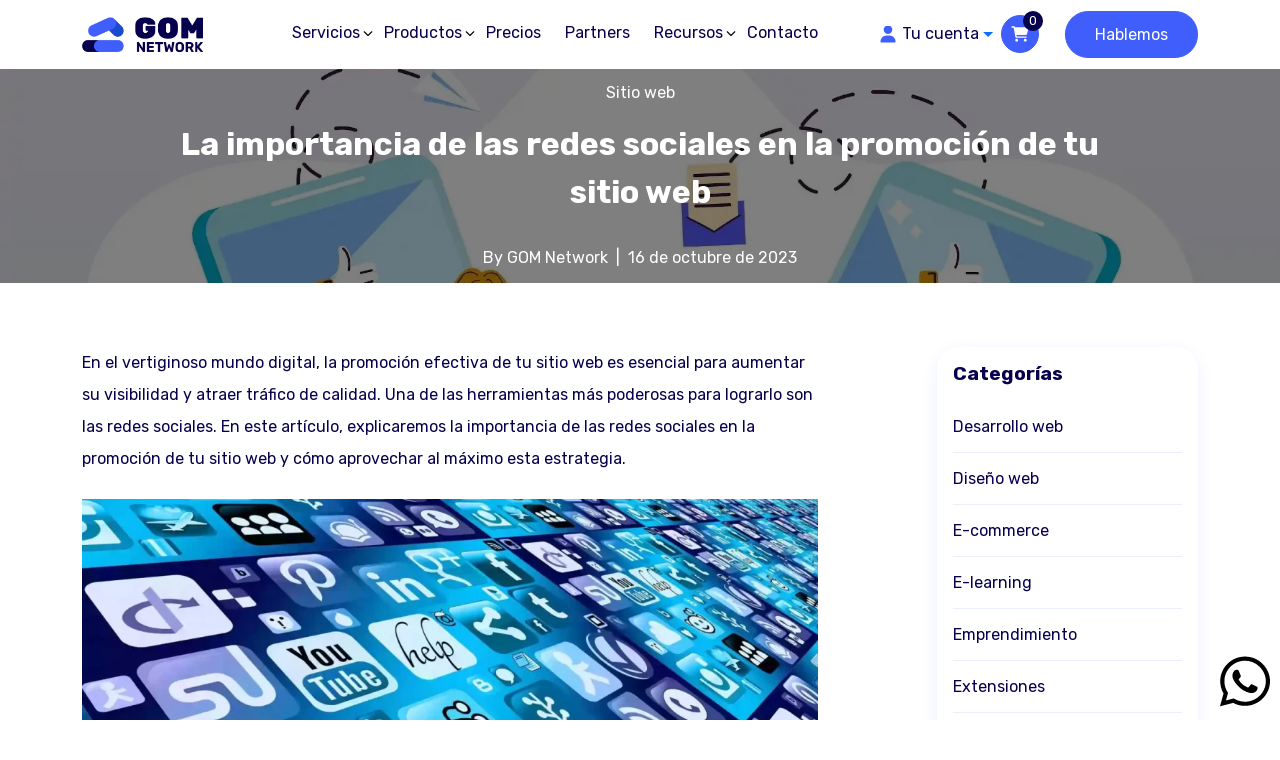

--- FILE ---
content_type: text/html; charset=UTF-8
request_url: https://gomnetwork.com/blog/sitio-web/importancia-redes-sociales-promocion-sitio-web/
body_size: 16798
content:
<!DOCTYPE html>
<html lang="es-CO" class="no-js no-svg">
<head>
	<title>Importancia de las redes sociales en la promoción de tu sitio web</title>
	<meta charset="UTF-8">
	<meta name="viewport" content="width=device-width, initial-scale=1">
	<link rel="profile" href="http://gmpg.org/xfn/11">
	<link rel="preconnect" href="https://fonts.googleapis.com">
	<link rel="preconnect" href="https://fonts.gstatic.com" crossorigin>
    <meta name='robots' content='index, follow, max-image-preview:large, max-snippet:-1, max-video-preview:-1' />

	<!-- This site is optimized with the Yoast SEO plugin v26.6 - https://yoast.com/wordpress/plugins/seo/ -->
	<title>Importancia de las redes sociales en la promoción de tu sitio web</title>
	<meta name="description" content="¡Las redes sociales son clave para la promoción de tu sitio web! Descubre cómo aprovecharlas al máximo y lograr llegar a más clientes." />
	<link rel="canonical" href="https://gomnetwork.com/blog/sitio-web/importancia-redes-sociales-promocion-sitio-web/" />
	<meta property="og:locale" content="es_ES" />
	<meta property="og:type" content="article" />
	<meta property="og:title" content="Importancia de las redes sociales en la promoción de tu sitio web" />
	<meta property="og:description" content="¡Las redes sociales son clave para la promoción de tu sitio web! Descubre cómo aprovecharlas al máximo y lograr llegar a más clientes." />
	<meta property="og:url" content="https://gomnetwork.com/blog/sitio-web/importancia-redes-sociales-promocion-sitio-web/" />
	<meta property="og:site_name" content="GOM Network" />
	<meta property="article:publisher" content="https://www.facebook.com/gomnetworkoficial" />
	<meta property="article:published_time" content="2023-10-16T19:06:37+00:00" />
	<meta property="og:image" content="https://gomnetwork.com/wp-content/uploads/2023/09/Personas-trabajando-en-laptop-hablandose-por-megafonos-e1694810165157.webp" />
	<meta property="og:image:width" content="1800" />
	<meta property="og:image:height" content="843" />
	<meta property="og:image:type" content="image/webp" />
	<meta name="author" content="GOM Network" />
	<meta name="twitter:card" content="summary_large_image" />
	<meta name="twitter:title" content="Importancia de las redes sociales en la promoción de tu sitio web" />
	<meta name="twitter:description" content="¡Las redes sociales son clave para la promoción de tu sitio web! Descubre cómo aprovecharlas al máximo y lograr llegar a más clientes." />
	<meta name="twitter:image" content="https://gomnetwork.com/wp-content/uploads/2023/09/Personas-trabajando-en-laptop-hablandose-por-megafonos-e1694810165157.webp" />
	<meta name="twitter:creator" content="@GOMnetwork" />
	<meta name="twitter:site" content="@GOMnetwork" />
	<meta name="twitter:label1" content="Escrito por" />
	<meta name="twitter:data1" content="GOM Network" />
	<meta name="twitter:label2" content="Tiempo de lectura" />
	<meta name="twitter:data2" content="5 minutos" />
	<script type="application/ld+json" class="yoast-schema-graph">{"@context":"https://schema.org","@graph":[{"@type":"Article","@id":"https://gomnetwork.com/blog/sitio-web/importancia-redes-sociales-promocion-sitio-web/#article","isPartOf":{"@id":"https://gomnetwork.com/blog/sitio-web/importancia-redes-sociales-promocion-sitio-web/"},"author":{"name":"GOM Network","@id":"https://gomnetwork.com/#/schema/person/b4e531afade051e133578eecde79e0a0"},"headline":"La importancia de las redes sociales en la promoción de tu sitio web","datePublished":"2023-10-16T19:06:37+00:00","mainEntityOfPage":{"@id":"https://gomnetwork.com/blog/sitio-web/importancia-redes-sociales-promocion-sitio-web/"},"wordCount":1096,"commentCount":0,"publisher":{"@id":"https://gomnetwork.com/#organization"},"image":{"@id":"https://gomnetwork.com/blog/sitio-web/importancia-redes-sociales-promocion-sitio-web/#primaryimage"},"thumbnailUrl":"https://gomnetwork.com/wp-content/uploads/2023/09/Personas-trabajando-en-laptop-hablandose-por-megafonos-e1694810165157.webp","articleSection":["Sitio web"],"inLanguage":"es-CO","potentialAction":[{"@type":"CommentAction","name":"Comment","target":["https://gomnetwork.com/blog/sitio-web/importancia-redes-sociales-promocion-sitio-web/#respond"]}]},{"@type":"WebPage","@id":"https://gomnetwork.com/blog/sitio-web/importancia-redes-sociales-promocion-sitio-web/","url":"https://gomnetwork.com/blog/sitio-web/importancia-redes-sociales-promocion-sitio-web/","name":"Importancia de las redes sociales en la promoción de tu sitio web","isPartOf":{"@id":"https://gomnetwork.com/#website"},"primaryImageOfPage":{"@id":"https://gomnetwork.com/blog/sitio-web/importancia-redes-sociales-promocion-sitio-web/#primaryimage"},"image":{"@id":"https://gomnetwork.com/blog/sitio-web/importancia-redes-sociales-promocion-sitio-web/#primaryimage"},"thumbnailUrl":"https://gomnetwork.com/wp-content/uploads/2023/09/Personas-trabajando-en-laptop-hablandose-por-megafonos-e1694810165157.webp","datePublished":"2023-10-16T19:06:37+00:00","description":"¡Las redes sociales son clave para la promoción de tu sitio web! Descubre cómo aprovecharlas al máximo y lograr llegar a más clientes.","breadcrumb":{"@id":"https://gomnetwork.com/blog/sitio-web/importancia-redes-sociales-promocion-sitio-web/#breadcrumb"},"inLanguage":"es-CO","potentialAction":[{"@type":"ReadAction","target":["https://gomnetwork.com/blog/sitio-web/importancia-redes-sociales-promocion-sitio-web/"]}]},{"@type":"ImageObject","inLanguage":"es-CO","@id":"https://gomnetwork.com/blog/sitio-web/importancia-redes-sociales-promocion-sitio-web/#primaryimage","url":"https://gomnetwork.com/wp-content/uploads/2023/09/Personas-trabajando-en-laptop-hablandose-por-megafonos-e1694810165157.webp","contentUrl":"https://gomnetwork.com/wp-content/uploads/2023/09/Personas-trabajando-en-laptop-hablandose-por-megafonos-e1694810165157.webp","width":1800,"height":843,"caption":"Personas trabajando en laptop hablándose por megáfonos"},{"@type":"BreadcrumbList","@id":"https://gomnetwork.com/blog/sitio-web/importancia-redes-sociales-promocion-sitio-web/#breadcrumb","itemListElement":[{"@type":"ListItem","position":1,"name":"Portada","item":"https://gomnetwork.com/"},{"@type":"ListItem","position":2,"name":"Blog","item":"https://gomnetwork.com/blog/"},{"@type":"ListItem","position":3,"name":"La importancia de las redes sociales en la promoción de tu sitio web"}]},{"@type":"WebSite","@id":"https://gomnetwork.com/#website","url":"https://gomnetwork.com/","name":"GOM Network","description":"Potenciamos el futuro de tu negocio con soluciones de software","publisher":{"@id":"https://gomnetwork.com/#organization"},"alternateName":"GOM Network","potentialAction":[{"@type":"SearchAction","target":{"@type":"EntryPoint","urlTemplate":"https://gomnetwork.com/?s={search_term_string}"},"query-input":{"@type":"PropertyValueSpecification","valueRequired":true,"valueName":"search_term_string"}}],"inLanguage":"es-CO"},{"@type":"Organization","@id":"https://gomnetwork.com/#organization","name":"GOM Network","url":"https://gomnetwork.com/","logo":{"@type":"ImageObject","inLanguage":"es-CO","@id":"https://gomnetwork.com/#/schema/logo/image/","url":"https://gomnetwork.com/wp-content/uploads/2023/09/logo-v2-1.png","contentUrl":"https://gomnetwork.com/wp-content/uploads/2023/09/logo-v2-1.png","width":300,"height":300,"caption":"GOM Network"},"image":{"@id":"https://gomnetwork.com/#/schema/logo/image/"},"sameAs":["https://www.facebook.com/gomnetworkoficial","https://x.com/GOMnetwork","https://www.instagram.com/gomnetwork/","https://www.youtube.com/channel/UC5VH_x4vJEDqUc5tlhYKxJA","https://www.linkedin.com/company/gom-network/"]},{"@type":"Person","@id":"https://gomnetwork.com/#/schema/person/b4e531afade051e133578eecde79e0a0","name":"GOM Network","image":{"@type":"ImageObject","inLanguage":"es-CO","@id":"https://gomnetwork.com/#/schema/person/image/","url":"https://secure.gravatar.com/avatar/1a7ad1665169e3d49041bcf478dd711ddea8afd934525fa89332e19f9edab47b?s=96&d=mm&r=g","contentUrl":"https://secure.gravatar.com/avatar/1a7ad1665169e3d49041bcf478dd711ddea8afd934525fa89332e19f9edab47b?s=96&d=mm&r=g","caption":"GOM Network"},"sameAs":["http://localhost/gomnetwork-prod"]}]}</script>
	<!-- / Yoast SEO plugin. -->


<link rel='dns-prefetch' href='//www.googletagmanager.com' />
<link rel="alternate" type="application/rss+xml" title="GOM Network &raquo; Feed" href="https://gomnetwork.com/feed/" />
<link rel="alternate" type="application/rss+xml" title="GOM Network &raquo; RSS de los comentarios" href="https://gomnetwork.com/comments/feed/" />
<link rel="alternate" type="application/rss+xml" title="GOM Network &raquo; La importancia de las redes sociales en la promoción de tu sitio web RSS de los comentarios" href="https://gomnetwork.com/blog/sitio-web/importancia-redes-sociales-promocion-sitio-web/feed/" />
<link rel="alternate" title="oEmbed (JSON)" type="application/json+oembed" href="https://gomnetwork.com/wp-json/oembed/1.0/embed?url=https%3A%2F%2Fgomnetwork.com%2Fblog%2Fsitio-web%2Fimportancia-redes-sociales-promocion-sitio-web%2F&#038;lang=es" />
<link rel="alternate" title="oEmbed (XML)" type="text/xml+oembed" href="https://gomnetwork.com/wp-json/oembed/1.0/embed?url=https%3A%2F%2Fgomnetwork.com%2Fblog%2Fsitio-web%2Fimportancia-redes-sociales-promocion-sitio-web%2F&#038;format=xml&#038;lang=es" />

<link data-optimized="2" rel="stylesheet" href="https://gomnetwork.com/wp-content/litespeed/css/1f8c5de2e5249d52f8c3a12411297a1b.css?ver=d82dd" />













<script type="text/template" id="tmpl-variation-template">
	<div class="woocommerce-variation-description">{{{ data.variation.variation_description }}}</div>
	<div class="woocommerce-variation-price"><strong>Precio:</strong> {{{ data.variation.price_html }}}</div>
	<div class="woocommerce-variation-availability">{{{ data.variation.availability_html }}}</div>
</script>
<script type="text/template" id="tmpl-unavailable-variation-template">
	<p role="alert">Lo sentimos, este producto no está disponible. Por favor elige otra combinación.</p>
</script>
<script type="text/javascript" src="https://gomnetwork.com/wp-includes/js/jquery/jquery.min.js?ver=3.7.1" id="jquery-core-js"></script>
<script type="text/javascript" src="https://gomnetwork.com/wp-includes/js/jquery/jquery-migrate.min.js?ver=3.4.1" id="jquery-migrate-js"></script>
<script type="text/javascript" src="https://gomnetwork.com/wp-content/plugins/woocommerce/assets/js/jquery-blockui/jquery.blockUI.min.js?ver=2.7.0-wc.10.4.3" id="wc-jquery-blockui-js" data-wp-strategy="defer"></script>
<script type="text/javascript" id="wc-add-to-cart-js-extra">
/* <![CDATA[ */
var wc_add_to_cart_params = {"ajax_url":"/wp-admin/admin-ajax.php","wc_ajax_url":"/?wc-ajax=%%endpoint%%","i18n_view_cart":"Ver carrito","cart_url":"https://gomnetwork.com/carrito/","is_cart":"","cart_redirect_after_add":"yes"};
//# sourceURL=wc-add-to-cart-js-extra
/* ]]> */
</script>
<script type="text/javascript" src="https://gomnetwork.com/wp-content/plugins/woocommerce/assets/js/frontend/add-to-cart.min.js?ver=10.4.3" id="wc-add-to-cart-js" defer="defer" data-wp-strategy="defer"></script>
<script type="text/javascript" src="https://gomnetwork.com/wp-content/plugins/woocommerce/assets/js/js-cookie/js.cookie.min.js?ver=2.1.4-wc.10.4.3" id="wc-js-cookie-js" defer="defer" data-wp-strategy="defer"></script>
<script type="text/javascript" id="woocommerce-js-extra">
/* <![CDATA[ */
var woocommerce_params = {"ajax_url":"/wp-admin/admin-ajax.php","wc_ajax_url":"/?wc-ajax=%%endpoint%%","i18n_password_show":"Mostrar contrase\u00f1a","i18n_password_hide":"Ocultar contrase\u00f1a"};
//# sourceURL=woocommerce-js-extra
/* ]]> */
</script>
<script type="text/javascript" src="https://gomnetwork.com/wp-content/plugins/woocommerce/assets/js/frontend/woocommerce.min.js?ver=10.4.3" id="woocommerce-js" defer="defer" data-wp-strategy="defer"></script>
<script type="text/javascript" id="idtThemeHeaderHook-js-extra">
/* <![CDATA[ */
var ajaxObject = {"ajaxUrl":"https://gomnetwork.com/wp-admin/admin-ajax.php","i18n":[]};
//# sourceURL=idtThemeHeaderHook-js-extra
/* ]]> */
</script>
<script type="text/javascript" src="https://gomnetwork.com/wp-content/themes/insomniodev/assets/scripts/theme/idt-theme-header-hook.js?ver=1.0.7" id="idtThemeHeaderHook-js"></script>
<script type="module" id="idtHeaderScript-1" src="https://gomnetwork.com/wp-content/themes/insomniodev/assets/scripts/header-scripts.js?ver=1.0.7"></script><script type="text/javascript" src="https://gomnetwork.com/wp-includes/js/underscore.min.js?ver=1.13.7" id="underscore-js"></script>
<script type="text/javascript" id="wp-util-js-extra">
/* <![CDATA[ */
var _wpUtilSettings = {"ajax":{"url":"/wp-admin/admin-ajax.php"}};
//# sourceURL=wp-util-js-extra
/* ]]> */
</script>
<script type="text/javascript" src="https://gomnetwork.com/wp-includes/js/wp-util.min.js?ver=6.9" id="wp-util-js"></script>

<!-- Google tag (gtag.js) snippet added by Site Kit -->
<!-- Fragmento de código de Google Analytics añadido por Site Kit -->
<script type="text/javascript" src="https://www.googletagmanager.com/gtag/js?id=GT-WBL9SJM" id="google_gtagjs-js" async></script>
<script type="text/javascript" id="google_gtagjs-js-after">
/* <![CDATA[ */
window.dataLayer = window.dataLayer || [];function gtag(){dataLayer.push(arguments);}
gtag("set","linker",{"domains":["gomnetwork.com"]});
gtag("js", new Date());
gtag("set", "developer_id.dZTNiMT", true);
gtag("config", "GT-WBL9SJM");
//# sourceURL=google_gtagjs-js-after
/* ]]> */
</script>
<link rel="https://api.w.org/" href="https://gomnetwork.com/wp-json/" /><link rel="alternate" title="JSON" type="application/json" href="https://gomnetwork.com/wp-json/wp/v2/posts/1152" /><link rel="EditURI" type="application/rsd+xml" title="RSD" href="https://gomnetwork.com/xmlrpc.php?rsd" />
<meta name="generator" content="WordPress 6.9" />
<meta name="generator" content="WooCommerce 10.4.3" />
<link rel='shortlink' href='https://gomnetwork.com/?p=1152' />
<meta name="generator" content="Site Kit by Google 1.168.0" />	<noscript><style>.woocommerce-product-gallery{ opacity: 1 !important; }</style></noscript>
	
<!-- Meta Pixel Code -->
<script type='text/javascript'>
!function(f,b,e,v,n,t,s){if(f.fbq)return;n=f.fbq=function(){n.callMethod?
n.callMethod.apply(n,arguments):n.queue.push(arguments)};if(!f._fbq)f._fbq=n;
n.push=n;n.loaded=!0;n.version='2.0';n.queue=[];t=b.createElement(e);t.async=!0;
t.src=v;s=b.getElementsByTagName(e)[0];s.parentNode.insertBefore(t,s)}(window,
document,'script','https://connect.facebook.net/en_US/fbevents.js');
</script>
<!-- End Meta Pixel Code -->
<script type='text/javascript'>var url = window.location.origin + '?ob=open-bridge';
            fbq('set', 'openbridge', '534610785289160', url);
fbq('init', '534610785289160', {}, {
    "agent": "wordpress-6.9-4.1.5"
})</script><script type='text/javascript'>
    fbq('track', 'PageView', []);
  </script><link rel="icon" href="https://gomnetwork.com/wp-content/uploads/2023/09/cropped-logo-v2-1-32x32.png" sizes="32x32" />
<link rel="icon" href="https://gomnetwork.com/wp-content/uploads/2023/09/cropped-logo-v2-1-192x192.png" sizes="192x192" />
<link rel="apple-touch-icon" href="https://gomnetwork.com/wp-content/uploads/2023/09/cropped-logo-v2-1-180x180.png" />
<meta name="msapplication-TileImage" content="https://gomnetwork.com/wp-content/uploads/2023/09/cropped-logo-v2-1-270x270.png" />


</head>

<body class="wp-singular post-template-default single single-post postid-1152 single-format-standard wp-embed-responsive wp-theme-insomniodev wp-child-theme-insomniodev-child theme-insomniodev woocommerce-no-js" id="idt-page-body">
    <header id="idt-header">
        <div class="idt-menu-mobile-layout idt-header-sticky" id="idt-header-1">
    <div class="container">
        <div class="row align-items-center">
            <div class="col-7 col-md-8 col-lg-2">
                <section class="idt-section idt-header-logo">
                    <div class="idt-section-wrap">
                            <a href="https://gomnetwork.com/" class="idt-logo-url">
        <img class="idt-logo"
             src="https://gomnetwork.com/wp-content/uploads/2023/11/logo-v2-horizontal.png"
             alt="logo gom network"
             width="832"
             height="832">
    </a>
                    </div>
                </section>
            </div>
            <div class="col-6 d-none d-lg-block">
                <section class="idt-section">
                    <nav class="idt-menu-desktop">
    <div class="menu-menu-principal-container"><ul id="menu-menu-principal" class="menu"><li id="menu-item-1656" class="menu-item menu-item-type-custom menu-item-object-custom menu-item-has-children menu-item-1656"><a href="#">Servicios</a>
<ul class="sub-menu">
	<li id="menu-item-3681" class="menu-item menu-item-type-post_type menu-item-object-page menu-item-3681"><a href="https://gomnetwork.com/servicios/ecommerce-shopify/">Tiendas Online Shopify</a></li>
	<li id="menu-item-2887" class="menu-item menu-item-type-post_type menu-item-object-page menu-item-2887"><a href="https://gomnetwork.com/servicios/web-personalizada/">Web a la medida</a></li>
	<li id="menu-item-2895" class="menu-item menu-item-type-post_type menu-item-object-page menu-item-2895"><a href="https://gomnetwork.com/servicios/plantillas-web/">Plantillas Web</a></li>
	<li id="menu-item-2904" class="menu-item menu-item-type-post_type menu-item-object-page menu-item-2904"><a href="https://gomnetwork.com/servicios/seo/">SEO</a></li>
	<li id="menu-item-2918" class="menu-item menu-item-type-post_type menu-item-object-page menu-item-2918"><a href="https://gomnetwork.com/servicios/webmaster/">Webmaster</a></li>
	<li id="menu-item-2915" class="menu-item menu-item-type-post_type menu-item-object-page menu-item-2915"><a href="https://gomnetwork.com/servicios/hosting-dominio/">Hosting y Dominios</a></li>
</ul>
</li>
<li id="menu-item-2299" class="menu-item menu-item-type-custom menu-item-object-custom menu-item-has-children menu-item-2299"><a href="#">Productos</a>
<ul class="sub-menu">
	<li id="menu-item-3919" class="menu-item menu-item-type-post_type menu-item-object-page menu-item-3919"><a href="https://gomnetwork.com/productos/gom-sites/">GOM Sites</a></li>
	<li id="menu-item-3011" class="menu-item menu-item-type-post_type menu-item-object-page menu-item-3011"><a href="https://gomnetwork.com/productos/gom-tools/">GOM Tools</a></li>
</ul>
</li>
<li id="menu-item-3095" class="menu-item menu-item-type-post_type menu-item-object-page menu-item-3095"><a href="https://gomnetwork.com/precios/">Precios</a></li>
<li id="menu-item-3875" class="menu-item menu-item-type-post_type menu-item-object-page menu-item-3875"><a href="https://gomnetwork.com/partners/">Partners</a></li>
<li id="menu-item-3876" class="menu-item menu-item-type-custom menu-item-object-custom menu-item-has-children menu-item-3876"><a href="#">Recursos</a>
<ul class="sub-menu">
	<li id="menu-item-158" class="menu-item menu-item-type-post_type menu-item-object-page current_page_parent menu-item-158"><a href="https://gomnetwork.com/blog/">Blog</a></li>
	<li id="menu-item-3874" class="menu-item menu-item-type-post_type menu-item-object-page menu-item-3874"><a href="https://gomnetwork.com/ebooks/">eBooks</a></li>
</ul>
</li>
<li id="menu-item-3128" class="menu-item menu-item-type-post_type menu-item-object-page menu-item-3128"><a href="https://gomnetwork.com/contacto/">Contacto</a></li>
</ul></div></nav>
                </section>
            </div>
            <div class="col-3 col-md-2">
                <section class="idt-section">
                    <ul class="idt-menu-icons">
    <li class="idt-menu-icons__item">
        <div class="dropdown">
            <a class="idt-menu-icons__item-account dropdown-toggle"
               href="#"
               role="button"
               id="idt-menu-icons__dropdown-6971b992e5a67"
               data-bs-toggle="dropdown"
               data-bs-display="static"
               aria-expanded="false">
                <svg xmlns="http://www.w3.org/2000/svg" viewBox="0 0 448 512"><!--! Font Awesome Pro 6.2.0 by @fontawesome - https://fontawesome.com License - https://fontawesome.com/license (Commercial License) Copyright 2022 Fonticons, Inc. --><path d="M224 256c70.7 0 128-57.3 128-128S294.7 0 224 0S96 57.3 96 128s57.3 128 128 128zm-45.7 48C79.8 304 0 383.8 0 482.3C0 498.7 13.3 512 29.7 512H418.3c16.4 0 29.7-13.3 29.7-29.7C448 383.8 368.2 304 269.7 304H178.3z"/></svg>
                <span class="idt-menu-icons__item-text d-none d-xl-flex">Tu cuenta</span>
            </a>
            <div class="dropdown-menu dropdown-menu-end"
                 aria-labelledby="idt-menu-icons__dropdown-6971b992e5a67">
                                    <div class="idt-menu-icons__box login">
                        <span class="idt-menu-icons__title">My account</span>
                        <a class="idt-menu-icons__item-user"
                           href="https://gomnetwork.com/mi-cuenta/">
                                                            Ingresar                                                    </a>
                        <span class="idt-menu-icons__title">¿Eres un cliente nuevo?</span>
                        <p><a href="https://gomnetwork.com/mi-cuenta/">Quiero ser cliente</a></p>
                    </div>
                                            </div>
        </div>
    </li>
    <li class="idt-menu-icons__item cart">
        
<div class="idt-wc-mini-cart">
    <button class="idt-wc-mini-cart__toggle"
            role="button"
            id="idtMiniCartMenuIcon">
        <svg xmlns="http://www.w3.org/2000/svg" viewBox="0 0 576 512"><!--! Font Awesome Pro 6.2.0 by @fontawesome - https://fontawesome.com License - https://fontawesome.com/license (Commercial License) Copyright 2022 Fonticons, Inc. --><path d="M24 0C10.7 0 0 10.7 0 24S10.7 48 24 48H76.1l60.3 316.5c2.2 11.3 12.1 19.5 23.6 19.5H488c13.3 0 24-10.7 24-24s-10.7-24-24-24H179.9l-9.1-48h317c14.3 0 26.9-9.5 30.8-23.3l54-192C578.3 52.3 563 32 541.8 32H122l-2.4-12.5C117.4 8.2 107.5 0 96 0H24zM176 512c26.5 0 48-21.5 48-48s-21.5-48-48-48s-48 21.5-48 48s21.5 48 48 48zm336-48c0-26.5-21.5-48-48-48s-48 21.5-48 48s21.5 48 48 48s48-21.5 48-48z"/></svg>
        <span class="idt-wc-mini-cart__count cart-items-count count">0</span>
    </button>

    <div class="idt-wc-mini-cart__content">
        <button class="idt-wc-mini-cart__close">
            <svg xmlns="http://www.w3.org/2000/svg" viewBox="0 0 320 512"><!--! Font Awesome Pro 6.2.0 by @fontawesome - https://fontawesome.com License - https://fontawesome.com/license (Commercial License) Copyright 2022 Fonticons, Inc. --><path d="M310.6 150.6c12.5-12.5 12.5-32.8 0-45.3s-32.8-12.5-45.3 0L160 210.7 54.6 105.4c-12.5-12.5-32.8-12.5-45.3 0s-12.5 32.8 0 45.3L114.7 256 9.4 361.4c-12.5 12.5-12.5 32.8 0 45.3s32.8 12.5 45.3 0L160 301.3 265.4 406.6c12.5 12.5 32.8 12.5 45.3 0s12.5-32.8 0-45.3L205.3 256 310.6 150.6z"/></svg>
        </button>
        <div class="widget_shopping_cart_content">
            

	<p class="woocommerce-mini-cart__empty-message">No hay productos en el carrito.</p>


        </div>
    </div>
</div>    </li>
</ul>
                </section>
            </div>
            <div class="col-2 d-none d-lg-block">
                <section class="idt-section">
                    <nav class="idt-menu-ctas">
    <div class="menu-header-ctas-container"><ul id="menu-header-ctas" class="menu"><li id="menu-item-3129" class="idt-form-1__trigger menu-item menu-item-type-post_type menu-item-object-page menu-item-3129"><a href="https://gomnetwork.com/contacto/">Hablemos</a></li>
</ul></div></nav>
                </section>
            </div>
            <div class="col-2 idt-display-flex d-lg-none">
                <section class="idt-section idt-mobile-menu">
                    <div class="idt-section-wrap">
                        <button class="idt-mobile-menu-button">
    <svg class="idt-mobile-menu-button__open active" xmlns="http://www.w3.org/2000/svg" viewBox="0 0 512 512"><!--! Font Awesome Pro 6.2.0 by @fontawesome - https://fontawesome.com License - https://fontawesome.com/license (Commercial License) Copyright 2022 Fonticons, Inc. --><path d="M0 96C0 78.3 14.3 64 32 64H416c17.7 0 32 14.3 32 32s-14.3 32-32 32H32C14.3 128 0 113.7 0 96zM64 256c0-17.7 14.3-32 32-32H480c17.7 0 32 14.3 32 32s-14.3 32-32 32H96c-17.7 0-32-14.3-32-32zM448 416c0 17.7-14.3 32-32 32H32c-17.7 0-32-14.3-32-32s14.3-32 32-32H416c17.7 0 32 14.3 32 32z"/></svg>
    <svg class="idt-mobile-menu-button__close" xmlns="http://www.w3.org/2000/svg" viewBox="0 0 320 512"><!--! Font Awesome Pro 6.2.0 by @fontawesome - https://fontawesome.com License - https://fontawesome.com/license (Commercial License) Copyright 2022 Fonticons, Inc. --><path d="M310.6 150.6c12.5-12.5 12.5-32.8 0-45.3s-32.8-12.5-45.3 0L160 210.7 54.6 105.4c-12.5-12.5-32.8-12.5-45.3 0s-12.5 32.8 0 45.3L114.7 256 9.4 361.4c-12.5 12.5-12.5 32.8 0 45.3s32.8 12.5 45.3 0L160 301.3 265.4 406.6c12.5 12.5 32.8 12.5 45.3 0s12.5-32.8 0-45.3L205.3 256 310.6 150.6z"/></svg>
</button>
                    </div>
                </section>
            </div>
        </div>
        <nav class="idt-mobile-menu-container">
    <div class="container">
        <div class="idt-mobile-menu-container__wrap"><ul id="menu-menu-principal-1" class="idt-mobile-menu-container__menu"><li class="menu-item menu-item-type-custom menu-item-object-custom menu-item-has-children menu-item-1656"><a href="#">Servicios</a>
<ul class="sub-menu">
	<li class="menu-item menu-item-type-post_type menu-item-object-page menu-item-3681"><a href="https://gomnetwork.com/servicios/ecommerce-shopify/">Tiendas Online Shopify</a></li>
	<li class="menu-item menu-item-type-post_type menu-item-object-page menu-item-2887"><a href="https://gomnetwork.com/servicios/web-personalizada/">Web a la medida</a></li>
	<li class="menu-item menu-item-type-post_type menu-item-object-page menu-item-2895"><a href="https://gomnetwork.com/servicios/plantillas-web/">Plantillas Web</a></li>
	<li class="menu-item menu-item-type-post_type menu-item-object-page menu-item-2904"><a href="https://gomnetwork.com/servicios/seo/">SEO</a></li>
	<li class="menu-item menu-item-type-post_type menu-item-object-page menu-item-2918"><a href="https://gomnetwork.com/servicios/webmaster/">Webmaster</a></li>
	<li class="menu-item menu-item-type-post_type menu-item-object-page menu-item-2915"><a href="https://gomnetwork.com/servicios/hosting-dominio/">Hosting y Dominios</a></li>
</ul>
</li>
<li class="menu-item menu-item-type-custom menu-item-object-custom menu-item-has-children menu-item-2299"><a href="#">Productos</a>
<ul class="sub-menu">
	<li class="menu-item menu-item-type-post_type menu-item-object-page menu-item-3919"><a href="https://gomnetwork.com/productos/gom-sites/">GOM Sites</a></li>
	<li class="menu-item menu-item-type-post_type menu-item-object-page menu-item-3011"><a href="https://gomnetwork.com/productos/gom-tools/">GOM Tools</a></li>
</ul>
</li>
<li class="menu-item menu-item-type-post_type menu-item-object-page menu-item-3095"><a href="https://gomnetwork.com/precios/">Precios</a></li>
<li class="menu-item menu-item-type-post_type menu-item-object-page menu-item-3875"><a href="https://gomnetwork.com/partners/">Partners</a></li>
<li class="menu-item menu-item-type-custom menu-item-object-custom menu-item-has-children menu-item-3876"><a href="#">Recursos</a>
<ul class="sub-menu">
	<li class="menu-item menu-item-type-post_type menu-item-object-page current_page_parent menu-item-158"><a href="https://gomnetwork.com/blog/">Blog</a></li>
	<li class="menu-item menu-item-type-post_type menu-item-object-page menu-item-3874"><a href="https://gomnetwork.com/ebooks/">eBooks</a></li>
</ul>
</li>
<li class="menu-item menu-item-type-post_type menu-item-object-page menu-item-3128"><a href="https://gomnetwork.com/contacto/">Contacto</a></li>
</ul></div>        <div class="idt-mobile-menu__footer">
            <nav class="idt-menu-ctas">
    <div class="menu-header-ctas-container"><ul id="menu-header-ctas-1" class="menu"><li class="idt-form-1__trigger menu-item menu-item-type-post_type menu-item-object-page menu-item-3129"><a href="https://gomnetwork.com/contacto/">Hablemos</a></li>
</ul></div></nav>
        </div>
    </div>
</nav>
    </div>
</div>    </header>
<article class="idt-single-v1 idt-separator"
         id="idt-tpl-single-v1"
         itemscope
         itemtype="http://schema.org/Article">
    <div id="idt-before-1">
        <section class="idt-section">
            <div class="idt-banner-4" id="idt-banner-6971b992edc15">
    <div class="idt-banner-4__caption">
                    <h1 class="idt-banner-4__title idt-title">
                La importancia de las redes sociales en la promoción de tu sitio web            </h1>
            <meta itemprop="headline" content="La importancia de las redes sociales en la promoción de tu sitio web">
        
                    <ul class="idt-banner-4__categories">
                                    <li itemprop="about">
                        <a href="https://gomnetwork.com/blog/sitio-web/">
                            Sitio web                        </a>
                    </li>
                            </ul>
        
        <div class="idt-banner-4__author">
                            <p>
                    By                     <span itemprop="author">
                        GOM Network                    </span>
                </p>
                        <span class="idt-banner-4__author-separator"> | </span>
                            <time class="idt-banner-4__date" datetime="2023-10-16 07:06">
                    16 de octubre de 2023                </time>
                    </div>
    </div>
            <img itemprop="image"
             class="idt-banner-4__image"
             src="https://gomnetwork.com/wp-content/uploads/2023/09/Personas-trabajando-en-laptop-hablandose-por-megafonos-e1694810165157.webp"
             alt="Personas trabajando en laptop hablándose por megáfonos"
             width="1800"
             height="843">
    </div>
        </section>
    </div>
    <div id="idt-main">
        <div class="container">
            <div class="row justify-content-between">
                <div class="col-lg-8">
                                            <div class="idt-single-v1__content">
                            <p>En el vertiginoso mundo digital, la promoción efectiva de tu sitio web es esencial para aumentar su visibilidad y atraer tráfico de calidad. Una de las herramientas más poderosas para lograrlo son las redes sociales. En este artículo, explicaremos la importancia de las redes sociales en la promoción de tu sitio web y cómo aprovechar al máximo esta estrategia.</p>
<p><img fetchpriority="high" decoding="async" class="aligncenter wp-image-330 size-large" src="https://gomnetwork.com/wp-content/uploads/2023/06/Sitio-web-de-redes-sociales-min-e1686866123110-1024x724.webp" alt="Diagrama de redes sociales" width="1024" height="724" srcset="https://gomnetwork.com/wp-content/uploads/2023/06/Sitio-web-de-redes-sociales-min-e1686866123110-1024x724.webp 1024w, https://gomnetwork.com/wp-content/uploads/2023/06/Sitio-web-de-redes-sociales-min-e1686866123110-300x212.webp 300w, https://gomnetwork.com/wp-content/uploads/2023/06/Sitio-web-de-redes-sociales-min-e1686866123110-768x543.webp 768w, https://gomnetwork.com/wp-content/uploads/2023/06/Sitio-web-de-redes-sociales-min-e1686866123110.webp 1360w" sizes="(max-width: 1024px) 100vw, 1024px" /></p>
<h2>El papel de las redes sociales en el marketing digital</h2>
<p>Las redes sociales se han convertido en una parte fundamental del marketing digital. No son solo plataformas para conectarse con amigos y familiares, sino también canales efectivos para promocionar negocios y sitios web. Aquí hay algunas razones clave por las que las redes sociales son esenciales en la promoción de tu sitio web:</p>
<h3>Alcance global</h3>
<p>Las redes sociales tienen audiencias masivas y diversificadas en todo el mundo. Esto te brinda la oportunidad de llegar a una amplia gama de personas, independientemente de su ubicación geográfica.</p>
<h3>Interacción directa</h3>
<p>Las redes sociales permiten la interacción directa con tu audiencia. Puedes responder preguntas, recibir comentarios y establecer relaciones significativas con tus seguidores.</p>
<h3>Compartir contenido</h3>
<p>Las redes sociales son un medio efectivo para compartir contenido de tu sitio web. Publicar enlaces, imágenes, videos y artículos promocionales te permite aumentar la visibilidad de tu contenido.</p>
<h3>Aumentar el tráfico al sitio web</h3>
<p>Al compartir contenido de calidad en las redes sociales, puedes dirigir el tráfico directamente a tu sitio web. Esto es beneficioso para tu posicionamiento en los motores de búsqueda y la generación de clientes potenciales.</p>
<h3>Construir una comunidad de seguidores</h3>
<p>A medida que interactúas con tu audiencia en las redes sociales, puedes construir una comunidad de seguidores leales. Estos seguidores pueden convertirse en embajadores de tu marca y ayudar a difundir tu contenido.</p>
<h3>Publicidad segmentada</h3>
<p>Las plataformas de redes sociales ofrecen opciones de publicidad segmentada, lo que significa que puedes dirigirte a un público específico según sus intereses, demografía y comportamiento en línea.</p>
    <div class="idt-sc-whatsapp-cta">
        <div class="idt-sc-whatsapp-cta__icon">
            <a href="https://wa.me/573002816009/?text=Hola+quiero+conocer+m%C3%A1s+informaci%C3%B3n+sobre+sus+producto+y+servicios"
               class="idt-sc-whatsapp-cta__icon-container"
               target="_blank">
                <img decoding="async" src="https://gomnetwork.com/wp-content/themes/insomniodev-child/assets/images/icons/whatsapp-icon.svg"
                     class="idt-sc-whatsapp-cta__icon-image"
                     alt="whatsapp icon"
                     width="60"
                     height="60"
                     loading="lazy">
            </a>
        </div>
        <div class="idt-sc-whatsapp-cta__content">
                            <h3 class="idt-sc-whatsapp-cta__title">¿Necesitas construir tu sitio web?</h3>
                                        <p class="idt-sc-whatsapp-cta__description">Nuestros asesores te ayudaran a dar el primer paso en la elaboración de tu proyecto. </p>
                        <a href="https://wa.me/573002816009/?text=Hola+quiero+conocer+m%C3%A1s+informaci%C3%B3n+sobre+sus+producto+y+servicios"
               class="idt-sc-whatsapp-cta__cta idt-button"
               target="_blank">
                Escríbenos a WhatsApp            </a>
        </div>
    </div>

<h2>Estrategias efectivas para la promoción en redes sociales</h2>
<p>A continuación, se presentan algunas estrategias efectivas para utilizar las redes sociales en la promoción de tu sitio web:</p>
<h3>Elige las plataformas correctas</h3>
<p>No todas las redes sociales son iguales. Debes seleccionar las plataformas que sean más relevantes para tu audiencia y tu nicho. Las opciones comunes incluyen Facebook, Twitter, Instagram, LinkedIn y Pinterest.</p>
<h3>Crea un plan de contenido</h3>
<p>Desarrolla un plan de contenido sólido que incluya publicaciones regulares y variadas. El contenido debe ser relevante, informativo y atractivo para tu audiencia.</p>
<h3>Utiliza imágenes y multimedia</h3>
<p>Las imágenes y los videos a menudo generan más interacción en las redes sociales. Invierte en contenido visual atractivo para destacar en los feeds de tus seguidores.</p>
<h3>Publica en horarios estratégicos</h3>
<p>Investiga cuándo tu audiencia está más activa en las redes sociales y programa tus publicaciones en consecuencia. Publicar en momentos estratégicos aumenta la visibilidad.</p>
<h3>Interactúa con tu audiencia</h3>
<p>No te limites a publicar contenido; interactúa con tu audiencia respondiendo comentarios y mensajes. Esto crea un sentido de comunidad y construye relaciones sólidas.</p>
<h3>Promociona ofertas especiales</h3>
<p>Si ofreces descuentos, promociones o contenido exclusivo en tu sitio web, promociónalo en las redes sociales para atraer tráfico.</p>
<h3>Mide y ajusta tu estrategia</h3>
<p>Utiliza herramientas de análisis en redes sociales para medir el rendimiento de tus publicaciones. Ajusta tu estrategia según los resultados obtenidos.</p>
<p><strong>¿Estas comenzando con tu sitio web y quieres comenzar a hacerle manteamiento u optimizarlo?</strong> Contamos con planes de Webmaster y SEO y acompañamiento para que saquen el mayor provecho de tus activos digitales: <a href="https://gomnetwork.com/precios/">consulta nuestros precios y servicios</a>.</p>
<h3>Realiza concursos y sorteos</h3>
<p>Los concursos y sorteos en redes sociales son una excelente manera de aumentar la participación y generar interés en tu sitio web.</p>
<h3>Publicidad de pago</h3>
<p>Considera la posibilidad de utilizar publicidad de pago en redes sociales para ampliar tu alcance. Estas opciones suelen ser altamente efectivas.</p>
<h3>Colabora con influencers</h3>
<p>Las colaboraciones con influencers en redes sociales pueden exponer tu sitio web a una audiencia más amplia. Elige influencers que sean relevantes para tu nicho.</p>
<p><img decoding="async" class="aligncenter wp-image-664 size-large" src="https://gomnetwork.com/wp-content/uploads/2023/09/Conexion-de-redes-sociales-1024x801.webp" alt="Conexión de redes sociales" width="1024" height="801" srcset="https://gomnetwork.com/wp-content/uploads/2023/09/Conexion-de-redes-sociales-1024x801.webp 1024w, https://gomnetwork.com/wp-content/uploads/2023/09/Conexion-de-redes-sociales-300x235.webp 300w, https://gomnetwork.com/wp-content/uploads/2023/09/Conexion-de-redes-sociales-768x601.webp 768w, https://gomnetwork.com/wp-content/uploads/2023/09/Conexion-de-redes-sociales.webp 1200w" sizes="(max-width: 1024px) 100vw, 1024px" /></p>
<p>Las redes sociales desempeñan un papel esencial en la promoción de tu sitio web. Aprovechar estas plataformas te permite llegar a un público global, interactuar con tu audiencia y dirigir tráfico de calidad a tu sitio web. Al seguir estrategias efectivas y mantener un compromiso constante en las redes sociales, puedes aumentar la visibilidad de tu sitio web y lograr un mayor éxito en línea. La promoción en redes sociales es una inversión valiosa en el crecimiento de tu presencia en línea y la expansión de tu negocio.</p>
<h2>En GOM Network entendemos la importancia de las redes sociales y cómo aprovechar al máximo esta estrategia para promocionar tu sitio web</h2>
    <div class="idt-sc-video-v1-youtube" id="idt-sc-video-v1-youtube6971b992ea24a">
        <lite-youtube
            class="idt-sc-video-v1-youtube__video-iframe"
            videoid="fRCyoj2Dcx8"
                        >
            <button type="button"
                    class="lty-playbtn">
                <span class="lyt-visually-hidden">GOM Network</span>
            </button>
        </lite-youtube>
    </div>

<p>En GOM Network, entendemos la importancia de contar con un sitio web que refleje la identidad y los valores de tu organización, al tiempo que brinda una experiencia atractiva y fácil de usar para tus clientes.</p>
<p>Por ello, nuestro equipo está calificado para ofrecerte las mejores optimizaciones para tu página web. De esta forma, podrás establecer internamente una estrategia de marketing que te permita aprovechar al máximo tu sitio web.</p>
<p>Si estás buscando optimizar tu sitio web empresarial, mejorar tu página entorno a tu estrategia de marketing digital o explorar nuevas oportunidades en línea, te invitamos a <a href="https://gomnetwork.com/contacto/">agendar una consultoría con GOM Network.</a></p>
<p>Además, nuestro equipo trabajará contigo para comprender tus objetivos y necesidades, y te ofrecerá soluciones personalizadas que impulsen el crecimiento y el éxito de tu empresa en el mundo digital.</p>
<p>No pierdas la oportunidad de aprovechar al máximo el potencial de tu presencia en línea. Contáctanos hoy mismo para agendar una consultoría con GOM Network y descubre cómo podemos ayudarte a alcanzar tus metas empresariales en el mundo digital.</p>
                        </div>
                                    </div>
                <div class="col-lg-3">
                                            <aside class="idt-sidebar-1" id="idt-single-aside">
                            <section class="idt-widget widget_categories"><h2 class="idt-widget__title">Categorías</h2>
			<ul>
					<li class="cat-item cat-item-18"><a href="https://gomnetwork.com/blog/sitio-web/desarrollo-web/">Desarrollo web</a>
</li>
	<li class="cat-item cat-item-27"><a href="https://gomnetwork.com/blog/sitio-web/diseno-web/">Diseño web</a>
</li>
	<li class="cat-item cat-item-19"><a href="https://gomnetwork.com/blog/sitio-web/e-commerce/">E-commerce</a>
</li>
	<li class="cat-item cat-item-20"><a href="https://gomnetwork.com/blog/sitio-web/e-learning/">E-learning</a>
</li>
	<li class="cat-item cat-item-26"><a href="https://gomnetwork.com/blog/emprendimiento/">Emprendimiento</a>
</li>
	<li class="cat-item cat-item-31"><a href="https://gomnetwork.com/blog/extensiones/">Extensiones</a>
</li>
	<li class="cat-item cat-item-29"><a href="https://gomnetwork.com/blog/gom-network/">GOM Network</a>
</li>
	<li class="cat-item cat-item-48"><a href="https://gomnetwork.com/category/sitio-web/gom-sites/">GOM Sites</a>
</li>
	<li class="cat-item cat-item-15"><a href="https://gomnetwork.com/blog/hosting/">Hosting</a>
</li>
	<li class="cat-item cat-item-22"><a href="https://gomnetwork.com/blog/sitio-web/informativos/">Informativos</a>
</li>
	<li class="cat-item cat-item-21"><a href="https://gomnetwork.com/blog/sitio-web/landing-pages/">Landing pages</a>
</li>
	<li class="cat-item cat-item-36"><a href="https://gomnetwork.com/blog/extensiones/modulos/">Modulos</a>
</li>
	<li class="cat-item cat-item-65"><a href="https://gomnetwork.com/category/sitio-web/plantillas/">Plantillas</a>
</li>
	<li class="cat-item cat-item-32"><a href="https://gomnetwork.com/blog/extensiones/plugins/plugin-whatsapp/">Plugin de WhatsApp</a>
</li>
	<li class="cat-item cat-item-33"><a href="https://gomnetwork.com/blog/extensiones/plugins/">Plugins</a>
</li>
	<li class="cat-item cat-item-34"><a href="https://gomnetwork.com/blog/extensiones/plugins/plugins-formularios/">Plugins de formularios</a>
</li>
	<li class="cat-item cat-item-25"><a href="https://gomnetwork.com/blog/sitio-web/seo/">SEO</a>
</li>
	<li class="cat-item cat-item-43"><a href="https://gomnetwork.com/blog/sitio-web/e-commerce/shopify/">Shopify</a>
</li>
	<li class="cat-item cat-item-17"><a href="https://gomnetwork.com/blog/sitio-web/">Sitio web</a>
</li>
	<li class="cat-item cat-item-28"><a href="https://gomnetwork.com/blog/sitio-web/ux-ui/">UX/UI</a>
</li>
	<li class="cat-item cat-item-37"><a href="https://gomnetwork.com/blog/web-master/">Web Master</a>
</li>
	<li class="cat-item cat-item-35"><a href="https://gomnetwork.com/blog/extensiones/widgets/">Widgets</a>
</li>
	<li class="cat-item cat-item-30"><a href="https://gomnetwork.com/blog/sitio-web/e-commerce/woocommerce/">WooCommerce</a>
</li>
			</ul>

			</section>        <section class="idt-widget idt-widget-mpp "
                 id="">
                                            <h3 class="idt-widget__title">Lo más leído</h3>
                        
            <ul>
                                <li class="idt-widget-mpp__container">
                    <article itemscope
                             itemtype="http://schema.org/Article"
                             class="idt-widget-mpp__item">

                        
                        <ul class="idt-widget-mpp__categories">
                                                            <li itemprop="about">
                                    <a href="https://gomnetwork.com/blog/hosting/">Hosting</a>
                                </li>
                                                    </ul>
                        <a href="https://gomnetwork.com/blog/hosting/alojamiento-web-que-es-como-funciona/">
                                            <h4 class="idt-widget-mpp__item-title">Alojamiento Web: ¿qué es y cómo funciona?</h4>
                                        <meta itemprop="headline" content="Alojamiento Web: ¿qué es y cómo funciona?">
                        </a>
                        <footer class="idt-widget-mpp__footer">
                            <time class="idt-widget-mpp__date"
                                  datetime="23-05-08 09:01">
                                8 de mayo de 2023                            </time>
                        </footer>
                    </article>
                </li>
                                <li class="idt-widget-mpp__container">
                    <article itemscope
                             itemtype="http://schema.org/Article"
                             class="idt-widget-mpp__item">

                        
                        <ul class="idt-widget-mpp__categories">
                                                            <li itemprop="about">
                                    <a href="https://gomnetwork.com/blog/sitio-web/">Sitio web</a>
                                </li>
                                                    </ul>
                        <a href="https://gomnetwork.com/blog/sitio-web/sitio-web-que-es-como-funciona-para-que-sirve/">
                                            <h4 class="idt-widget-mpp__item-title">Sitio web: ¿qué es, cómo funciona y para qué sirve?</h4>
                                        <meta itemprop="headline" content="Sitio web: ¿qué es, cómo funciona y para qué sirve?">
                        </a>
                        <footer class="idt-widget-mpp__footer">
                            <time class="idt-widget-mpp__date"
                                  datetime="23-06-02 10:33">
                                2 de junio de 2023                            </time>
                        </footer>
                    </article>
                </li>
                                <li class="idt-widget-mpp__container">
                    <article itemscope
                             itemtype="http://schema.org/Article"
                             class="idt-widget-mpp__item">

                        
                        <ul class="idt-widget-mpp__categories">
                                                            <li itemprop="about">
                                    <a href="https://gomnetwork.com/blog/sitio-web/">Sitio web</a>
                                </li>
                                                    </ul>
                        <a href="https://gomnetwork.com/blog/sitio-web/sitio-web-novedades-actualizaciones/">
                                            <h4 class="idt-widget-mpp__item-title">Novedades y actualizaciones en tu sitio web</h4>
                                        <meta itemprop="headline" content="Novedades y actualizaciones en tu sitio web">
                        </a>
                        <footer class="idt-widget-mpp__footer">
                            <time class="idt-widget-mpp__date"
                                  datetime="23-06-02 10:48">
                                2 de junio de 2023                            </time>
                        </footer>
                    </article>
                </li>
                            </ul>
        </section>
                <section class="idt-widget idt-widget-social-menu "
                 id="">
                            <h2 class="idt-widget__title">Síguenos</h2>
                            <ul class="idt-widget-social-menu__wrap idt-menu">
                    <li>
                <a href="https://www.linkedin.com/company/gom-network/"
                   target="_blank" class="item">
                    <svg xmlns="http://www.w3.org/2000/svg" viewBox="0 0 448 512"><!--! Font Awesome Pro 6.4.0 by @fontawesome - https://fontawesome.com License - https://fontawesome.com/license (Commercial License) Copyright 2023 Fonticons, Inc. --><path d="M416 32H31.9C14.3 32 0 46.5 0 64.3v383.4C0 465.5 14.3 480 31.9 480H416c17.6 0 32-14.5 32-32.3V64.3c0-17.8-14.4-32.3-32-32.3zM135.4 416H69V202.2h66.5V416zm-33.2-243c-21.3 0-38.5-17.3-38.5-38.5S80.9 96 102.2 96c21.2 0 38.5 17.3 38.5 38.5 0 21.3-17.2 38.5-38.5 38.5zm282.1 243h-66.4V312c0-24.8-.5-56.7-34.5-56.7-34.6 0-39.9 27-39.9 54.9V416h-66.4V202.2h63.7v29.2h.9c8.9-16.8 30.6-34.5 62.9-34.5 67.2 0 79.7 44.3 79.7 101.9V416z"/></svg>
                </a>
            </li>
                            <li>
                <a href="https://www.facebook.com/gomnetworkoficial"
                   target="_blank" class="item">
                    <svg xmlns="http://www.w3.org/2000/svg" viewBox="0 0 512 512"><!--! Font Awesome Pro 6.4.0 by @fontawesome - https://fontawesome.com License - https://fontawesome.com/license (Commercial License) Copyright 2023 Fonticons, Inc. --><path d="M504 256C504 119 393 8 256 8S8 119 8 256c0 123.78 90.69 226.38 209.25 245V327.69h-63V256h63v-54.64c0-62.15 37-96.48 93.67-96.48 27.14 0 55.52 4.84 55.52 4.84v61h-31.28c-30.8 0-40.41 19.12-40.41 38.73V256h68.78l-11 71.69h-57.78V501C413.31 482.38 504 379.78 504 256z"/></svg>
                </a>
            </li>
                            <li>
                <a href="https://www.instagram.com/gomnetwork/"
                   target="_blank" class="item">
                    <svg xmlns="http://www.w3.org/2000/svg" viewBox="0 0 448 512"><!--! Font Awesome Pro 6.4.0 by @fontawesome - https://fontawesome.com License - https://fontawesome.com/license (Commercial License) Copyright 2023 Fonticons, Inc. --><path d="M224.1 141c-63.6 0-114.9 51.3-114.9 114.9s51.3 114.9 114.9 114.9S339 319.5 339 255.9 287.7 141 224.1 141zm0 189.6c-41.1 0-74.7-33.5-74.7-74.7s33.5-74.7 74.7-74.7 74.7 33.5 74.7 74.7-33.6 74.7-74.7 74.7zm146.4-194.3c0 14.9-12 26.8-26.8 26.8-14.9 0-26.8-12-26.8-26.8s12-26.8 26.8-26.8 26.8 12 26.8 26.8zm76.1 27.2c-1.7-35.9-9.9-67.7-36.2-93.9-26.2-26.2-58-34.4-93.9-36.2-37-2.1-147.9-2.1-184.9 0-35.8 1.7-67.6 9.9-93.9 36.1s-34.4 58-36.2 93.9c-2.1 37-2.1 147.9 0 184.9 1.7 35.9 9.9 67.7 36.2 93.9s58 34.4 93.9 36.2c37 2.1 147.9 2.1 184.9 0 35.9-1.7 67.7-9.9 93.9-36.2 26.2-26.2 34.4-58 36.2-93.9 2.1-37 2.1-147.8 0-184.8zM398.8 388c-7.8 19.6-22.9 34.7-42.6 42.6-29.5 11.7-99.5 9-132.1 9s-102.7 2.6-132.1-9c-19.6-7.8-34.7-22.9-42.6-42.6-11.7-29.5-9-99.5-9-132.1s-2.6-102.7 9-132.1c7.8-19.6 22.9-34.7 42.6-42.6 29.5-11.7 99.5-9 132.1-9s102.7-2.6 132.1 9c19.6 7.8 34.7 22.9 42.6 42.6 11.7 29.5 9 99.5 9 132.1s2.7 102.7-9 132.1z"/></svg>
                </a>
            </li>
                                            <li>
                <a href="https://www.youtube.com/@gomnetworkoficial"
                   target="_blank" class="item">
                    <svg xmlns="http://www.w3.org/2000/svg" viewBox="0 0 576 512"><!--! Font Awesome Pro 6.4.0 by @fontawesome - https://fontawesome.com License - https://fontawesome.com/license (Commercial License) Copyright 2023 Fonticons, Inc. --><path d="M549.655 124.083c-6.281-23.65-24.787-42.276-48.284-48.597C458.781 64 288 64 288 64S117.22 64 74.629 75.486c-23.497 6.322-42.003 24.947-48.284 48.597-11.412 42.867-11.412 132.305-11.412 132.305s0 89.438 11.412 132.305c6.281 23.65 24.787 41.5 48.284 47.821C117.22 448 288 448 288 448s170.78 0 213.371-11.486c23.497-6.321 42.003-24.171 48.284-47.821 11.412-42.867 11.412-132.305 11.412-132.305s0-89.438-11.412-132.305zm-317.51 213.508V175.185l142.739 81.205-142.739 81.201z"/></svg>
                </a>
            </li>
                                                                            </ul>
        </section>
                                </aside>
                                    </div>
            </div>
        </div>
    </div>
    <div class="container">
        <section class="idt-section">
            <div class="idt-loop-2" id="idt-loop-2-6971b993012dd">
            <h2 class="idt-loop-2__title idt-title">
            Continue reading        </h2>
    
            <div class="row">
                            <div class="col-lg-3 idt-loop-2__item">
                    <article itemscope itemtype="http://schema.org/Article" class="idt-card-4" id="idt-card-4-6971b99301346">
            <ul class="idt-card-4__categories">
                            <li itemprop="about">
                    <a href="https://gomnetwork.com/blog/sitio-web/e-commerce/">E-commerce</a>
                </li>
                            <li itemprop="about">
                    <a href="https://gomnetwork.com/blog/sitio-web/">Sitio web</a>
                </li>
                            <li itemprop="about">
                    <a href="https://gomnetwork.com/blog/sitio-web/e-commerce/woocommerce/">WooCommerce</a>
                </li>
                    </ul>
        
            <a href="https://gomnetwork.com/blog/sitio-web/e-commerce/woocommerce/importancia-resenas-clientes-woocommerce-genera-confianza/">
            <h3 class="idt-card-4__title">
                La importancia de las reseñas de clientes en WooCommerce: Genera confianza            </h3>
            <meta itemprop="headline" content="La importancia de las reseñas de clientes en WooCommerce: Genera confianza">
        </a>
        <footer class="idt-card-4__footer">
                    <time class="idt-card-4__date" datetime="2023-11-21 07:34">
                21 de noviembre de 2023            </time>
            </footer>
</article>
                </div>
                            <div class="col-lg-3 idt-loop-2__item">
                    <article itemscope itemtype="http://schema.org/Article" class="idt-card-4" id="idt-card-4-6971b99301786">
            <ul class="idt-card-4__categories">
                            <li itemprop="about">
                    <a href="https://gomnetwork.com/blog/emprendimiento/">Emprendimiento</a>
                </li>
                            <li itemprop="about">
                    <a href="https://gomnetwork.com/blog/sitio-web/seo/">SEO</a>
                </li>
                            <li itemprop="about">
                    <a href="https://gomnetwork.com/blog/sitio-web/">Sitio web</a>
                </li>
                    </ul>
        
            <a href="https://gomnetwork.com/blog/sitio-web/seo/medir-exito-sitio-web-metricas-clave/">
            <h3 class="idt-card-4__title">
                Cómo medir el éxito de tu sitio web: métricas clave            </h3>
            <meta itemprop="headline" content="Cómo medir el éxito de tu sitio web: métricas clave">
        </a>
        <footer class="idt-card-4__footer">
                    <time class="idt-card-4__date" datetime="2023-09-22 10:29">
                22 de septiembre de 2023            </time>
            </footer>
</article>
                </div>
                            <div class="col-lg-3 idt-loop-2__item">
                    <article itemscope itemtype="http://schema.org/Article" class="idt-card-4" id="idt-card-4-6971b99301c21">
            <ul class="idt-card-4__categories">
                            <li itemprop="about">
                    <a href="https://gomnetwork.com/blog/sitio-web/">Sitio web</a>
                </li>
                            <li itemprop="about">
                    <a href="https://gomnetwork.com/blog/sitio-web/e-commerce/woocommerce/">WooCommerce</a>
                </li>
                    </ul>
        
            <a href="https://gomnetwork.com/blog/sitio-web/e-commerce/woocommerce/woocommerce-blockchain-innovacion-seguridad-pagos-linea/">
            <h3 class="idt-card-4__title">
                WooCommerce y blockchain: Innovación en seguridad de pagos en línea            </h3>
            <meta itemprop="headline" content="WooCommerce y blockchain: Innovación en seguridad de pagos en línea">
        </a>
        <footer class="idt-card-4__footer">
                    <time class="idt-card-4__date" datetime="2023-11-21 07:42">
                21 de noviembre de 2023            </time>
            </footer>
</article>
                </div>
                            <div class="col-lg-3 idt-loop-2__item">
                    <article itemscope itemtype="http://schema.org/Article" class="idt-card-4" id="idt-card-4-6971b99301f4f">
            <ul class="idt-card-4__categories">
                            <li itemprop="about">
                    <a href="https://gomnetwork.com/blog/sitio-web/">Sitio web</a>
                </li>
                            <li itemprop="about">
                    <a href="https://gomnetwork.com/blog/web-master/">Web Master</a>
                </li>
                    </ul>
        
            <a href="https://gomnetwork.com/blog/web-master/maximiza-potencial-sitio-web-web-master/">
            <h3 class="idt-card-4__title">
                Maximiza el potencial de tu sitio web con un web master            </h3>
            <meta itemprop="headline" content="Maximiza el potencial de tu sitio web con un web master">
        </a>
        <footer class="idt-card-4__footer">
                    <time class="idt-card-4__date" datetime="2024-04-27 04:38">
                27 de abril de 2024            </time>
            </footer>
</article>
                </div>
                    </div>
    </div>        </section>
    </div>
    <section class="idt-section">
        <div class="idt-toolbar-1" id="idt-toolbar-1-6971b9930230b">
    <div class="container">
        <ul class="idt-toolbar-1__options">
                            <li class="idt-toolbar-1__option">
                    <button class="idt-toolbar-1__show-menu"
                            data-target="#idt-single-aside">
                                                    <svg xmlns="http://www.w3.org/2000/svg" viewBox="0 0 512 512"><!--! Font Awesome Pro 6.4.0 by @fontawesome - https://fontawesome.com License - https://fontawesome.com/license (Commercial License) Copyright 2023 Fonticons, Inc. --><path d="M3.9 54.9C10.5 40.9 24.5 32 40 32H472c15.5 0 29.5 8.9 36.1 22.9s4.6 30.5-5.2 42.5L320 320.9V448c0 12.1-6.8 23.2-17.7 28.6s-23.8 4.3-33.5-3l-64-48c-8.1-6-12.8-15.5-12.8-25.6V320.9L9 97.3C-.7 85.4-2.8 68.8 3.9 54.9z"/></svg>
                                            </button>
                </li>
                        <li class="idt-toolbar-1__option">
                <button class="idt-social-share-trigger">
                    <svg xmlns="http://www.w3.org/2000/svg" viewBox="0 0 448 512"><!--! Font Awesome Pro 6.4.0 by @fontawesome - https://fontawesome.com License - https://fontawesome.com/license (Commercial License) Copyright 2023 Fonticons, Inc. --><path d="M352 224c53 0 96-43 96-96s-43-96-96-96s-96 43-96 96c0 4 .2 8 .7 11.9l-94.1 47C145.4 170.2 121.9 160 96 160c-53 0-96 43-96 96s43 96 96 96c25.9 0 49.4-10.2 66.6-26.9l94.1 47c-.5 3.9-.7 7.8-.7 11.9c0 53 43 96 96 96s96-43 96-96s-43-96-96-96c-25.9 0-49.4 10.2-66.6 26.9l-94.1-47c.5-3.9 .7-7.8 .7-11.9s-.2-8-.7-11.9l94.1-47C302.6 213.8 326.1 224 352 224z"/></svg>
                </button>
            </li>
        </ul>
    </div>
</div>
    </section>
</article>
        <footer id="idt-footer">
            <div id="idt-footer-1">
                <div class="container">
                    <div class="row justify-content-between">
                        <div class="col-md-12 col-lg-3">
                                                            <section class="idt-widget widget_text">			<div class="textwidget"><p><img loading="lazy" decoding="async" class="alignnone wp-image-727 size-full" src="https://gomnetwork.com/wp-content/uploads/2023/09/logo-v2-horizontal.webp" alt="logo GOM Network" width="832" height="240" srcset="https://gomnetwork.com/wp-content/uploads/2023/09/logo-v2-horizontal.webp 832w, https://gomnetwork.com/wp-content/uploads/2023/09/logo-v2-horizontal-300x87.webp 300w, https://gomnetwork.com/wp-content/uploads/2023/09/logo-v2-horizontal-768x222.webp 768w" sizes="auto, (max-width: 832px) 100vw, 832px" /></p>
<p>Colaboramos contigo para fortalecer el futuro de tu negocio.</p>
</div>
		</section>                                                    </div>
                        <div class="col-md-4 col-lg-2">
                                                            <section class="idt-widget widget_nav_menu"><h2 class="idt-widget__title">Servicios</h2><div class="menu-footer-menu-1-container"><ul id="menu-footer-menu-1" class="menu"><li id="menu-item-2923" class="menu-item menu-item-type-post_type menu-item-object-page menu-item-2923"><a href="https://gomnetwork.com/servicios/web-personalizada/">Web a la medida</a></li>
<li id="menu-item-2922" class="menu-item menu-item-type-post_type menu-item-object-page menu-item-2922"><a href="https://gomnetwork.com/servicios/plantillas-web/">Plantillas Web</a></li>
<li id="menu-item-2921" class="menu-item menu-item-type-post_type menu-item-object-page menu-item-2921"><a href="https://gomnetwork.com/servicios/seo/">SEO</a></li>
<li id="menu-item-2919" class="menu-item menu-item-type-post_type menu-item-object-page menu-item-2919"><a href="https://gomnetwork.com/servicios/webmaster/">Webmaster</a></li>
<li id="menu-item-2920" class="menu-item menu-item-type-post_type menu-item-object-page menu-item-2920"><a href="https://gomnetwork.com/servicios/hosting-dominio/">Hosting y Dominios</a></li>
</ul></div></section>                                                    </div>
                        <div class="col-md-4 col-lg-2">
                                                            <section class="idt-widget widget_nav_menu"><h2 class="idt-widget__title">Empresa</h2><div class="menu-footer-menu-2-container"><ul id="menu-footer-menu-2" class="menu"><li id="menu-item-157" class="menu-item menu-item-type-post_type menu-item-object-page current_page_parent menu-item-157"><a href="https://gomnetwork.com/blog/">Blog</a></li>
</ul></div></section>                                                    </div>
                        <div class="col-md-4 col-lg-3">
                            <div class="idt-address">
                                                                    <section class="idt-widget widget_nav_menu"><h2 class="idt-widget__title">Legal</h2><div class="menu-footer-menu-3-container"><ul id="menu-footer-menu-3" class="menu"><li id="menu-item-229" class="menu-item menu-item-type-post_type menu-item-object-page menu-item-privacy-policy menu-item-229"><a rel="privacy-policy" href="https://gomnetwork.com/politica-privacidad/">Política de privacidad</a></li>
<li id="menu-item-3935" class="menu-item menu-item-type-post_type menu-item-object-page menu-item-3935"><a href="https://gomnetwork.com/politica-privacidad-gom-sites/">Política de Privacidad de GOM Sites</a></li>
<li id="menu-item-3938" class="menu-item menu-item-type-post_type menu-item-object-page menu-item-3938"><a href="https://gomnetwork.com/terminos-condiciones-uso-gom-sites/">Términos y Condiciones de Uso de GOM Sites</a></li>
</ul></div></section>        <section class="idt-widget idt-widget-social-menu "
                 id="">
                            <h2 class="idt-widget__title">Síguenos en redes</h2>
                            <ul class="idt-widget-social-menu__wrap idt-menu">
                    <li>
                <a href="https://www.linkedin.com/company/gom-network/"
                   target="_blank" class="item">
                    <svg xmlns="http://www.w3.org/2000/svg" viewBox="0 0 448 512"><!--! Font Awesome Pro 6.4.0 by @fontawesome - https://fontawesome.com License - https://fontawesome.com/license (Commercial License) Copyright 2023 Fonticons, Inc. --><path d="M416 32H31.9C14.3 32 0 46.5 0 64.3v383.4C0 465.5 14.3 480 31.9 480H416c17.6 0 32-14.5 32-32.3V64.3c0-17.8-14.4-32.3-32-32.3zM135.4 416H69V202.2h66.5V416zm-33.2-243c-21.3 0-38.5-17.3-38.5-38.5S80.9 96 102.2 96c21.2 0 38.5 17.3 38.5 38.5 0 21.3-17.2 38.5-38.5 38.5zm282.1 243h-66.4V312c0-24.8-.5-56.7-34.5-56.7-34.6 0-39.9 27-39.9 54.9V416h-66.4V202.2h63.7v29.2h.9c8.9-16.8 30.6-34.5 62.9-34.5 67.2 0 79.7 44.3 79.7 101.9V416z"/></svg>
                </a>
            </li>
                            <li>
                <a href="https://www.facebook.com/gomnetworkoficial"
                   target="_blank" class="item">
                    <svg xmlns="http://www.w3.org/2000/svg" viewBox="0 0 512 512"><!--! Font Awesome Pro 6.4.0 by @fontawesome - https://fontawesome.com License - https://fontawesome.com/license (Commercial License) Copyright 2023 Fonticons, Inc. --><path d="M504 256C504 119 393 8 256 8S8 119 8 256c0 123.78 90.69 226.38 209.25 245V327.69h-63V256h63v-54.64c0-62.15 37-96.48 93.67-96.48 27.14 0 55.52 4.84 55.52 4.84v61h-31.28c-30.8 0-40.41 19.12-40.41 38.73V256h68.78l-11 71.69h-57.78V501C413.31 482.38 504 379.78 504 256z"/></svg>
                </a>
            </li>
                            <li>
                <a href="https://www.instagram.com/gomnetwork/"
                   target="_blank" class="item">
                    <svg xmlns="http://www.w3.org/2000/svg" viewBox="0 0 448 512"><!--! Font Awesome Pro 6.4.0 by @fontawesome - https://fontawesome.com License - https://fontawesome.com/license (Commercial License) Copyright 2023 Fonticons, Inc. --><path d="M224.1 141c-63.6 0-114.9 51.3-114.9 114.9s51.3 114.9 114.9 114.9S339 319.5 339 255.9 287.7 141 224.1 141zm0 189.6c-41.1 0-74.7-33.5-74.7-74.7s33.5-74.7 74.7-74.7 74.7 33.5 74.7 74.7-33.6 74.7-74.7 74.7zm146.4-194.3c0 14.9-12 26.8-26.8 26.8-14.9 0-26.8-12-26.8-26.8s12-26.8 26.8-26.8 26.8 12 26.8 26.8zm76.1 27.2c-1.7-35.9-9.9-67.7-36.2-93.9-26.2-26.2-58-34.4-93.9-36.2-37-2.1-147.9-2.1-184.9 0-35.8 1.7-67.6 9.9-93.9 36.1s-34.4 58-36.2 93.9c-2.1 37-2.1 147.9 0 184.9 1.7 35.9 9.9 67.7 36.2 93.9s58 34.4 93.9 36.2c37 2.1 147.9 2.1 184.9 0 35.9-1.7 67.7-9.9 93.9-36.2 26.2-26.2 34.4-58 36.2-93.9 2.1-37 2.1-147.8 0-184.8zM398.8 388c-7.8 19.6-22.9 34.7-42.6 42.6-29.5 11.7-99.5 9-132.1 9s-102.7 2.6-132.1-9c-19.6-7.8-34.7-22.9-42.6-42.6-11.7-29.5-9-99.5-9-132.1s-2.6-102.7 9-132.1c7.8-19.6 22.9-34.7 42.6-42.6 29.5-11.7 99.5-9 132.1-9s102.7-2.6 132.1 9c19.6 7.8 34.7 22.9 42.6 42.6 11.7 29.5 9 99.5 9 132.1s2.7 102.7-9 132.1z"/></svg>
                </a>
            </li>
                                            <li>
                <a href="https://www.youtube.com/@gomnetworkoficial"
                   target="_blank" class="item">
                    <svg xmlns="http://www.w3.org/2000/svg" viewBox="0 0 576 512"><!--! Font Awesome Pro 6.4.0 by @fontawesome - https://fontawesome.com License - https://fontawesome.com/license (Commercial License) Copyright 2023 Fonticons, Inc. --><path d="M549.655 124.083c-6.281-23.65-24.787-42.276-48.284-48.597C458.781 64 288 64 288 64S117.22 64 74.629 75.486c-23.497 6.322-42.003 24.947-48.284 48.597-11.412 42.867-11.412 132.305-11.412 132.305s0 89.438 11.412 132.305c6.281 23.65 24.787 41.5 48.284 47.821C117.22 448 288 448 288 448s170.78 0 213.371-11.486c23.497-6.321 42.003-24.171 48.284-47.821 11.412-42.867 11.412-132.305 11.412-132.305s0-89.438-11.412-132.305zm-317.51 213.508V175.185l142.739 81.205-142.739 81.201z"/></svg>
                </a>
            </li>
                                                                            </ul>
        </section>
                                                                    </div>
                        </div>
                    </div>
                </div>
            </div>
            <div id="idt-footer-2">
                <div class="container">
                    <section class="idt-section">
                            <p class="idt-copyright">Copyright © 2023 GOM Network, Inc.</p>
                    </section>
                </div>
            </div>
        </footer>
		<script type="speculationrules">
{"prefetch":[{"source":"document","where":{"and":[{"href_matches":"/*"},{"not":{"href_matches":["/wp-*.php","/wp-admin/*","/wp-content/uploads/*","/wp-content/*","/wp-content/plugins/*","/wp-content/themes/insomniodev-child/*","/wp-content/themes/insomniodev/*","/*\\?(.+)"]}},{"not":{"selector_matches":"a[rel~=\"nofollow\"]"}},{"not":{"selector_matches":".no-prefetch, .no-prefetch a"}}]},"eagerness":"conservative"}]}
</script>
    <!-- Meta Pixel Event Code -->
    <script type='text/javascript'>
        document.addEventListener( 'wpcf7mailsent', function( event ) {
        if( "fb_pxl_code" in event.detail.apiResponse){
            eval(event.detail.apiResponse.fb_pxl_code);
        }
        }, false );
    </script>
    <!-- End Meta Pixel Event Code -->
        <div id='fb-pxl-ajax-code'></div>	<script type='text/javascript'>
		(function () {
			var c = document.body.className;
			c = c.replace(/woocommerce-no-js/, 'woocommerce-js');
			document.body.className = c;
		})();
	</script>
	<script type="text/javascript" id="gomToolsJs-js-extra">
/* <![CDATA[ */
var gomToolsSettings = {"ajaxUrl":"https://gomnetwork.com/wp-admin/admin-ajax.php","i18n":[],"dir":"https://gomnetwork.com/wp-content/plugins/gom-tools/"};
//# sourceURL=gomToolsJs-js-extra
/* ]]> */
</script>
<script type="module" id="gomToolsJs" src="https://gomnetwork.com/wp-content/plugins/gom-tools/assets/scripts/gom-tools.min.js?ver=1.9.0"></script><script type="text/javascript" src="https://gomnetwork.com/wp-content/plugins/gom-tools/assets/scripts/analytics/gom-tools-analytics.min.js?ver=1.9.0" id="gomToolsAnalyticsJs-js"></script>
<script type="text/javascript" id="pll_cookie_script-js-after">
/* <![CDATA[ */
(function() {
				var expirationDate = new Date();
				expirationDate.setTime( expirationDate.getTime() + 31536000 * 1000 );
				document.cookie = "pll_language=es; expires=" + expirationDate.toUTCString() + "; path=/; secure; SameSite=Lax";
			}());

//# sourceURL=pll_cookie_script-js-after
/* ]]> */
</script>
<script type="text/javascript" id="idtThemeResources-js-extra">
/* <![CDATA[ */
var idtResourcesJS = {"css":[]};
//# sourceURL=idtThemeResources-js-extra
/* ]]> */
</script>
<script type="module" id="idtThemeResources" src="https://gomnetwork.com/wp-content/themes/insomniodev/assets/scripts/theme/idt-theme-resources.esm.js?ver=1.0.7"></script><script type="module" id="idtFooterScript-1" src="https://gomnetwork.com/wp-content/themes/insomniodev/assets/libs/bootstrap/versions/version-5.2/js/bootstrap.bundle.min.js?ver=1.0.7"></script><script type="module" id="idtFooterScript-2" src="https://gomnetwork.com/wp-content/themes/insomniodev/assets/libs/lite-youtube-embed/lite-yt-embed.js?ver=1.0.7"></script><script type="module" id="idtFooterScript-3" src="https://gomnetwork.com/wp-content/themes/insomniodev-child/assets/scripts/footer-scripts.js?ver=1.0.7"></script><script type="module" id="idtFooterScript-4" src="https://gomnetwork.com/wp-content/themes/insomniodev-child/assets/scripts/tpl-blog-v1.js?ver=1.0.7"></script><script type="text/javascript" src="https://gomnetwork.com/wp-includes/js/comment-reply.min.js?ver=6.9" id="comment-reply-js" async="async" data-wp-strategy="async" fetchpriority="low"></script>
<script type="text/javascript" src="https://gomnetwork.com/wp-content/plugins/woocommerce/assets/js/sourcebuster/sourcebuster.min.js?ver=10.4.3" id="sourcebuster-js-js"></script>
<script type="text/javascript" id="wc-order-attribution-js-extra">
/* <![CDATA[ */
var wc_order_attribution = {"params":{"lifetime":1.0000000000000000818030539140313095458623138256371021270751953125e-5,"session":30,"base64":false,"ajaxurl":"https://gomnetwork.com/wp-admin/admin-ajax.php","prefix":"wc_order_attribution_","allowTracking":true},"fields":{"source_type":"current.typ","referrer":"current_add.rf","utm_campaign":"current.cmp","utm_source":"current.src","utm_medium":"current.mdm","utm_content":"current.cnt","utm_id":"current.id","utm_term":"current.trm","utm_source_platform":"current.plt","utm_creative_format":"current.fmt","utm_marketing_tactic":"current.tct","session_entry":"current_add.ep","session_start_time":"current_add.fd","session_pages":"session.pgs","session_count":"udata.vst","user_agent":"udata.uag"}};
//# sourceURL=wc-order-attribution-js-extra
/* ]]> */
</script>
<script type="text/javascript" src="https://gomnetwork.com/wp-content/plugins/woocommerce/assets/js/frontend/order-attribution.min.js?ver=10.4.3" id="wc-order-attribution-js"></script>
<script type="text/javascript" src="https://gomnetwork.com/wp-includes/js/jquery/ui/core.min.js?ver=1.13.3" id="jquery-ui-core-js"></script>
<script type="text/javascript" src="https://gomnetwork.com/wp-includes/js/jquery/ui/datepicker.min.js?ver=1.13.3" id="jquery-ui-datepicker-js"></script>
<script type="text/javascript" id="jquery-ui-datepicker-js-after">
/* <![CDATA[ */
jQuery(function(jQuery){jQuery.datepicker.setDefaults({"closeText":"Cerrar","currentText":"Hoy","monthNames":["enero","febrero","marzo","abril","mayo","junio","julio","agosto","septiembre","octubre","noviembre","diciembre"],"monthNamesShort":["Ene","Feb","Mar","Abr","May","Jun","Jul","Ago","Sep","Oct","Nov","Dic"],"nextText":"Siguiente","prevText":"Previo","dayNames":["domingo","lunes","martes","mi\u00e9rcoles","jueves","viernes","s\u00e1bado"],"dayNamesShort":["dom","lun","mar","mi\u00e9","jue","vie","s\u00e1b"],"dayNamesMin":["D","L","M","X","J","V","S"],"dateFormat":"d \\dd\\e MM \\dd\\e yy","firstDay":1,"isRTL":false});});
//# sourceURL=jquery-ui-datepicker-js-after
/* ]]> */
</script>
<script type="text/javascript" src="https://gomnetwork.com/wp-includes/js/jquery/ui/progressbar.min.js?ver=1.13.3" id="jquery-ui-progressbar-js"></script>
<script type="text/javascript" id="wc-single-product-js-extra">
/* <![CDATA[ */
var wc_single_product_params = {"i18n_required_rating_text":"Por favor elige una puntuaci\u00f3n","i18n_rating_options":["1 of 5 stars","2 of 5 stars","3 of 5 stars","4 of 5 stars","5 of 5 stars"],"i18n_product_gallery_trigger_text":"View full-screen image gallery","review_rating_required":"yes","flexslider":{"rtl":false,"animation":"slide","smoothHeight":true,"directionNav":false,"controlNav":"thumbnails","slideshow":false,"animationSpeed":500,"animationLoop":false,"allowOneSlide":false},"zoom_enabled":"","zoom_options":[],"photoswipe_enabled":"","photoswipe_options":{"shareEl":false,"closeOnScroll":false,"history":false,"hideAnimationDuration":0,"showAnimationDuration":0},"flexslider_enabled":""};
//# sourceURL=wc-single-product-js-extra
/* ]]> */
</script>
<script type="text/javascript" src="https://gomnetwork.com/wp-content/plugins/woocommerce/assets/js/frontend/single-product.min.js?ver=10.4.3" id="wc-single-product-js" data-wp-strategy="defer"></script>
<script type="text/javascript" id="wc-add-to-cart-variation-js-extra">
/* <![CDATA[ */
var wc_add_to_cart_variation_params = {"wc_ajax_url":"/?wc-ajax=%%endpoint%%","i18n_no_matching_variations_text":"Lo sentimos, no hay productos que igualen tu selecci\u00f3n. Por favor escoge una combinaci\u00f3n diferente.","i18n_make_a_selection_text":"Elige las opciones del producto antes de a\u00f1adir este producto a tu carrito.","i18n_unavailable_text":"Lo sentimos, este producto no est\u00e1 disponible. Por favor elige otra combinaci\u00f3n.","i18n_reset_alert_text":"Your selection has been reset. Please select some product options before adding this product to your cart."};
//# sourceURL=wc-add-to-cart-variation-js-extra
/* ]]> */
</script>
<script type="text/javascript" src="https://gomnetwork.com/wp-content/plugins/woocommerce/assets/js/frontend/add-to-cart-variation.min.js?ver=10.4.3" id="wc-add-to-cart-variation-js" data-wp-strategy="defer"></script>
<script type="text/javascript" src="https://gomnetwork.com/wp-content/plugins/woocommerce/assets/js/selectWoo/selectWoo.full.min.js?ver=1.0.9-wc.10.4.3" id="selectWoo-js" data-wp-strategy="defer"></script>
<script type="text/javascript" src="https://gomnetwork.com/wp-includes/js/dist/hooks.min.js?ver=dd5603f07f9220ed27f1" id="wp-hooks-js"></script>
<script type="text/javascript" id="yith_wapo_front-js-extra">
/* <![CDATA[ */
var yith_wapo = {"dom":{"single_add_to_cart_button":".single_add_to_cart_button"},"i18n":{"datepickerSetTime":"Set time","datepickerSaveButton":"Save","selectAnOption":"Please, select an option","selectAtLeast":"Please, select at least %d options","selectOptions":"Please, select %d options","maxOptionsSelectedMessage":"More options than allowed have been selected","uploadPercentageDoneString":"done"},"ajaxurl":"https://gomnetwork.com/wp-admin/admin-ajax.php","addons_nonce":"4b0b8bffcb","upload_allowed_file_types":".jpg, .jpeg, .pdf, .png, .rar, .zip","upload_max_file_size":"5","total_price_box_option":"only_final","replace_product_price":"no","woocommerce_currency":"USD","currency_symbol":"$","currency_position":"left_space","total_thousand_sep":".","decimal_sep":",","number_decimals":"0","priceSuffix":"","includeShortcodePriceSuffix":"","replace_image_path":"","replace_product_price_class":".product .entry-summary .price:first,\n            div.elementor.product .elementor-widget-woocommerce-product-price .price,\n            .product .et_pb_wc_price .price","hide_button_required":"no","messages":{"lessThanMin":"The value is less than the minimum. The minimum value is:","moreThanMax":"The value is greater than the maximum. The maximum value is:","minErrorMessage":"The sum of the numbers is below the minimum. The minimum value is:","maxErrorMessage":"The sum of the numbers exceeded the maximum. The maximum value is:","checkMinMaxErrorMessage":"Please, select an option","requiredMessage":"This option is required.","maxFilesAllowed":"Maximum uploaded files allowed. The maximum number of files allowed is: ","noSupportedExtension":"Error - not supported extension!","maxFileSize":"Error - file size for %s - max %d MB allowed!"},"productQuantitySelector":"form.cart .quantity input.qty:not(.wapo-product-qty)","enableGetDefaultVariationPrice":"1","currentLanguage":"","conditionalDisplayEffect":"fade","preventAjaxCallOnUnchangedTotals":"1","wc_blocks":{"has_cart_block":false},"loader":"https://gomnetwork.com/wp-content/plugins/yith-woocommerce-product-add-ons/assets/img/loader.gif","isMobile":"","hide_order_price_if_zero":""};
//# sourceURL=yith_wapo_front-js-extra
/* ]]> */
</script>
<script type="text/javascript" src="https://gomnetwork.com/wp-content/plugins/yith-woocommerce-product-add-ons/assets/js/front.min.js?ver=4.26.0" id="yith_wapo_front-js"></script>
	</body>
</html>


<!-- Page supported by LiteSpeed Cache 7.7 on 2026-01-22 00:45:55 -->

--- FILE ---
content_type: application/javascript
request_url: https://gomnetwork.com/wp-content/plugins/gom-tools/assets/scripts/gom-tools.min.js?ver=1.9.0
body_size: -98
content:
import{gomToolsComponentContactWidgetInit}from"./modules/contact-widget/gom-tools-contact-widget.esm.min.js";import{gomToolsFormInit}from"./modules/forms/gom-tools-forms.esm.min.js";import{gomToolsWcUpdateOrderStatus}from"./modules/woocommerce/gom-tools-woocommerce.esm.min.js";gomToolsInit();function gomToolsInit(){gomToolsComponentContactWidgetInit();gomToolsFormInit();gomToolsWcUpdateOrderStatus()}

--- FILE ---
content_type: application/javascript
request_url: https://gomnetwork.com/wp-content/themes/insomniodev/assets/scripts/theme/idt-theme-resources.esm.js?ver=1.0.7
body_size: -32
content:
import {idtImportResource} from "../modules/idt-resources.esm.js";

idtAddThemeNoCriticalCss();

/**
 * Add no critical CSS to current template
 * @return void
 */
function idtAddThemeNoCriticalCss() {
    const cssResources = idtResourcesJS || null;

    if (cssResources && cssResources.hasOwnProperty('css') && cssResources.css.length) {
        for (const cssFile of cssResources.css) {
            idtImportResource(cssFile, 'link');
        }
    }
}

--- FILE ---
content_type: application/javascript
request_url: https://gomnetwork.com/wp-content/plugins/gom-tools/assets/scripts/modules/contact-widget/gom-tools-contact-widget.esm.min.js
body_size: 840
content:
import{gomToolsFetchRequest}from"../gom-tools-fetch.esm.min.js";import{gomToolsFormValidation,gomToolsFormSubmit,gomToolsFormInputSelectHandler}from"../forms/gom-tools-forms.esm.min.js";import{gomToolsSendGaEvent}from"../analytics/gom-tools-ga.esm.min.js";function gomToolsComponentContactWidgetInit(){const page=document.querySelector("body");if(page){const settings={currentUrl:window.location.href};gomToolsFetchRequest({action:"gomToolsRequestsRouter",group:"componentContactWidget",method:"getWidget",data:settings},gomToolsSettings.ajaxUrl).then(data=>{if(data.hasOwnProperty("body")&&data.body.hasOwnProperty("settings")&&data.body.hasOwnProperty("widget")){const widget=data.body.widget;const widgetSettings=data.body.settings;if(widgetSettings.show&&widget!==""){if(widgetSettings.hasOwnProperty("enableCustomStyles")&&widgetSettings.enableCustomStyles&&widgetSettings.hasOwnProperty("customStyles")&&widgetSettings.customStyles!==""){gomToolsAddWidgetCustomStyles(widgetSettings.customStyles)}page.insertAdjacentHTML("beforeend",widget);const form=page.querySelector(".gomt-cw-widget__form form");if(form){gomToolsCwForm(form,widgetSettings)}if(widgetSettings.hasOwnProperty("ga")){const gaSettings=widgetSettings.ga;const cta=page.querySelector(".gomt-cw-whatsapp__cta");if(gaSettings.hasOwnProperty("events")&&gaSettings.events.hasOwnProperty("click")){if(gaSettings.events.click.enabled){if(cta){cta.addEventListener("click",()=>{gomToolsSendGaEvent({trackingID:gaSettings.trackingID,eventCategory:gaSettings.events.click.category,eventAction:gaSettings.events.click.action,eventLabel:gaSettings.events.click.label})})}}}if(gaSettings.hasOwnProperty("tagManager")&&gaSettings.tagManager.hasOwnProperty("events")&&typeof dataLayer!=="undefined"){if(gaSettings.tagManager.events.length){let tagManagerClickEvents=[];for(const tagManagerEvent of gaSettings.tagManager.events){if(tagManagerEvent.trigger==="widgetClick"){tagManagerClickEvents.push(tagManagerEvent)}}if(tagManagerClickEvents.length&&cta){cta.addEventListener("click",()=>{for(const tagManagerEvent of tagManagerClickEvents){let event={event:tagManagerEvent.event.value};if(tagManagerEvent.variables&&tagManagerEvent.variables.length){for(const tagManagerEventVariable of tagManagerEvent.variables){event[tagManagerEventVariable.name]=tagManagerEventVariable.value}}dataLayer.push(event)}})}}}}}}})}}function gomToolsCwForm(form,settings={}){if(!form)return;gomToolsFormInputSelectHandler(form);const formSettings=settings.hasOwnProperty("form")?settings.form:{};gomToolsFormValidation(form,gomToolsFormSubmit,settings);gomToolsCwFormToggle(form);if(formSettings.hasOwnProperty("showAutomatically")&&formSettings.hasOwnProperty("shownTime")){const show=formSettings.showAutomatically;const time=formSettings.shownTime;if(show){setTimeout(()=>{const toggle=form.closest(".gomt-cw-widget").querySelector(".gomt-form__toggle");if(toggle){toggle.click()}},time)}}}function gomToolsCwFormToggle(form){if(form){const toggles=form.closest(".gomt-cw-widget").querySelectorAll(".gomt-form__toggle");if(toggles){for(let toggle of toggles){toggle.addEventListener("click",e=>{e.preventDefault();const formContainer=form.closest(".gomt-cw-widget__form");formContainer.classList.toggle("show")})}}}}function gomToolsAddWidgetCustomStyles(styles=""){const head=document.querySelector("head");if(styles!==""&&head){const stylesheetHtmlElement=`<style id="gomt-contact-widget-custom-styles">${styles}</style>`;head.insertAdjacentHTML("beforeend",stylesheetHtmlElement)}}export{gomToolsComponentContactWidgetInit};

--- FILE ---
content_type: application/javascript
request_url: https://gomnetwork.com/wp-content/themes/insomniodev/assets/scripts/header-scripts.js?ver=1.0.7
body_size: -32
content:
/**
 * Main theme header scripts
 */

import {idtMobileMenuEsm} from "./modules/idt-mobile-menu.esm.js";
import {idtStickyHeaderEsm} from "./modules/idt-sticky-header.esm.js";

//Mobile menu controller
mobileMenuController();

//Sticky header controller
stickyHeaderController();

/**
 * Mobile menu controller
 * @return void
 */
function mobileMenuController() {
    const mobileMenu = new idtMobileMenuEsm();
    mobileMenu.toggle('.idt-menu-mobile-layout');
}

/**
 * Sticky header event controller
 * @return void
 */
function stickyHeaderController() {
    idtStickyHeaderEsm('.idt-header-sticky');
}

--- FILE ---
content_type: application/javascript
request_url: https://gomnetwork.com/wp-content/themes/insomniodev-child/assets/scripts/tpl-blog-v1.js?ver=1.0.7
body_size: 145
content:
import {idtSocialShare} from "../../../insomniodev/assets/scripts/modules/idt-social-share.esm.js";

idtBlogToolbarHandler();
idtSocialShareHandler();

/**
 * Init blog toolbar handler
 * @return void
 */
function idtBlogToolbarHandler() {
    const toolbar = document.querySelector('.idt-toolbar-1');

    if(!toolbar) return;

    const btn = toolbar.querySelector('.idt-toolbar-1__show-menu');

    if(btn) {
        btn.addEventListener('click', ()=> {
            const target = btn.dataset.target ? btn.dataset.target : false;

            if(target) {
                const menu = document.querySelector(target);
                btn.classList.toggle('open');
                menu.classList.toggle('show');
            }
        });
    }
}

/**
 * Init the blog toolbar social share
 */
function idtSocialShareHandler() {
    const socialShares = document.querySelectorAll('.idt-social-share-trigger');

    if(!socialShares.length) return;

    idtSocialShare(socialShares);
}

--- FILE ---
content_type: application/javascript
request_url: https://gomnetwork.com/wp-content/themes/insomniodev/assets/scripts/theme/idt-theme-header-hook.js?ver=1.0.7
body_size: -218
content:
// Silence is gold

--- FILE ---
content_type: application/javascript
request_url: https://gomnetwork.com/wp-content/themes/insomniodev/assets/scripts/modules/idt-sticky-header.esm.js
body_size: -2
content:
/**
 * Sticky header handler
 * @param target string selector of the sticky header element
 * @return void
 */
function idtStickyHeaderEsm(target) {
    if(target && target !== '') {
        const sticky = document.querySelector(target);

        if(!sticky) return;

        window.addEventListener('scroll', ()=> {
            let scroll = window.scrollY;

            if(scroll > 0) {
                sticky.classList.add('idt-sticky-active');
            } else {
                sticky.classList.remove('idt-sticky-active');
            }
        });
    }
}

export {idtStickyHeaderEsm}

--- FILE ---
content_type: application/javascript
request_url: https://gomnetwork.com/wp-content/themes/insomniodev-child/assets/scripts/footer-scripts.js?ver=1.0.7
body_size: 2623
content:
/**
 * Main child theme footer scripts
 */

import {idtImportResource} from "../../../insomniodev/assets/scripts/modules/idt-resources.esm.js";
import {idtGlideCarouselInit} from "../../../insomniodev/assets/scripts/modules/idt-carousels.esm.js";
import {idtAnimationController} from "../../../insomniodev/assets/scripts/modules/idt-animation.esm.js";
import {idtFetchRequest} from "../../../insomniodev/assets/scripts/modules/idt-fetch.esm.js";
import {idtWcMiniCart} from "../../../insomniodev/assets/scripts/modules/idt-wc.esm.js";

externalResourcesController();
idtFormToggle();
idtGlideInit();
idtThemeAnimations();
idtInitBootstrapPopover();
idtInitCustomLists();
idtCard10TemplatePartInit();
idtPartnersSearchFormInit();
idtTabs();
idtSingleProductBuyNow();
idtWcMiniCart();

/**
 * External resources controller
 * @return void
 */
function externalResourcesController() {
    idtImportResource(
        'https://fonts.googleapis.com/css2?family=Rubik:wght@400;600;700&display=swap',
        'link'
    );
}

/**
 * Init the site Glide carousels
 */
function idtGlideInit() {
    idtGlideCarouselInit('.idt-glide');
}

/**
 * Init sidebar form
 * @return void
 */
function idtFormToggle() {
    const form = document.querySelector('.idt-form-1');
    const triggers = document.querySelectorAll('.idt-form-1__trigger');

    if (!form || !triggers.length) return;

    for (let trigger of triggers) {
        if (trigger.hasChildNodes()) {
            const triggerChildAnchors = trigger.querySelectorAll('a');

            if (triggerChildAnchors.length) {
                for (let triggerChildAnchor of triggerChildAnchors) {
                    triggerChildAnchor.addEventListener('click', (e)=> {
                        e.preventDefault();
                    });
                }
            }
        }

        trigger.addEventListener('click', (e)=> {
            e.preventDefault();

            form.classList.toggle('show');
        });
    }
}

/**
 * Init the theme animations
 */
function idtThemeAnimations() {
    idtAnimationController('.idt-animated');
}

/**
 * Init Bootstrap popover
 */
function idtInitBootstrapPopover() {
    const popoverOptions = {
        html: true
    }
    const popoverTriggerList = document.querySelectorAll('[data-bs-toggle="popover"]');
    const popoverList = [...popoverTriggerList].map(popoverTriggerEl => new bootstrap.Popover(popoverTriggerEl, popoverOptions));
}

/**
 * Init custom lists
 */
function idtInitCustomLists() {
    const lists = document.querySelectorAll('.idt-custom-list');

    if (lists.length) {
        for (let list of lists) {
            const selected = list.querySelector('.idt-custom-list__selected');
            const selectedText = list.querySelector('.idt-custom-list__selected-text');
            const dropdown = list.querySelector('.idt-custom-list__dropdown');
            const items = list.querySelectorAll('.idt-custom-list__item');

            if (selected && selectedText && dropdown && items.length) {
                selected.addEventListener('click', () => {
                    dropdown.classList.add('active');
                });

                for (let item of items) {
                    item.addEventListener('click', () => {
                        const itemValue = item.dataset.value || '';

                        if (itemValue !== '') {
                            selectedText.textContent = itemValue;
                        }

                        dropdown.classList.remove('active');
                    });
                }
            }
        }
    }
}

/**
 * Partners form handler
 */
function idtPartnersSearchFormInit() {
    const form = document.querySelector('.idt-form-2 .idt-form');

    if (form) {
        const submitTriggers = form.querySelectorAll('select');

        if (submitTriggers.length) {
            for (let submitTrigger of submitTriggers) {
                submitTrigger.addEventListener('change', (e) => {
                    e.preventDefault();

                    form.submit();
                });
            }
        }
    }
}

/**
 * Card 10 template part handler
 */
function idtCard10TemplatePartInit() {
    const items = document.querySelectorAll('.idt-card-10');

    if (items.length) {
        for (let item of items) {
            const readMore = item.querySelector('.idt-card-10__read-more');
            const cardBody = item.querySelector('.idt-card-10__body');

            if (readMore && cardBody) {
                readMore.addEventListener('click', (e) => {
                    e.preventDefault();

                    readMore.classList.toggle('active');
                    cardBody.classList.toggle('show');
                });
            }
        }
    }
}

/**
 * Init the tabs functions
 * @return void
 */
function idtTabs() {
    const containers = document.querySelectorAll('.idt-tabs-3');

    if (!containers) return;

    for (let container of containers) {
        const tabs = container.querySelectorAll('.idt-tabs-3__tabs-header .idt-tabs-3__tab-trigger');
        const tabsTargets = container.querySelectorAll('.idt-tabs-3__tabs-body > .idt-tabs-3__tab-target');

        if (tabs) {
            for (let tab of tabs) {
                tab.addEventListener('click', () => {
                    const target = tab.dataset.target;

                    for (let tab of tabs) {
                        tab.classList.remove('active');
                    }

                    if (tabsTargets) {
                        for (let tabTarget of tabsTargets) {
                            tabTarget.classList.remove('active');
                        }
                    }

                    if (target) {
                        const tabTarget = document.querySelector(target);

                        if (tabTarget) {
                            tab.classList.add('active');
                            tabTarget.classList.add('active');
                        }
                    }
                });
            }
        }
    }
}

/**
 * Init the add to cart function
 * @return void
 */
function idtSingleProductBuyNow() {
    const container = document.querySelector('body.single-product');

    if (container) {
        document.addEventListener('click', (event => {
            console.log('click event');
            if (event.target && event.target.classList.contains('idt-wc-buy-now')) {
                console.log('click event');
                event.preventDefault();
                const buyBtn = event.target;
                const buyBtnQty = buyBtn.dataset.qty ? parseInt(buyBtn.dataset.qty) : null;
                const buyBtnMinQty = buyBtn.dataset.minQty ? parseInt(buyBtn.dataset.minQty) : null;
                const buyBtnMaxQty = buyBtn.dataset.maxQty ? parseInt(buyBtn.dataset.maxQty) : null;
                const loadingSpinner = buyBtn.querySelector('.idt-wc-buy-now__spinner');
                const spinnerIcon = '<svg class="idt-wc-buy-now__spinner" xmlns="http://www.w3.org/2000/svg" viewBox="0 0 512 512">\x3c!--! Font Awesome Pro 6.4.0 by @fontawesome - https://fontawesome.com License - https://fontawesome.com/license (Commercial License) Copyright 2023 Fonticons, Inc. --\x3e<path d="M304 48a48 48 0 1 0 -96 0 48 48 0 1 0 96 0zm0 416a48 48 0 1 0 -96 0 48 48 0 1 0 96 0zM48 304a48 48 0 1 0 0-96 48 48 0 1 0 0 96zm464-48a48 48 0 1 0 -96 0 48 48 0 1 0 96 0zM142.9 437A48 48 0 1 0 75 369.1 48 48 0 1 0 142.9 437zm0-294.2A48 48 0 1 0 75 75a48 48 0 1 0 67.9 67.9zM369.1 437A48 48 0 1 0 437 369.1 48 48 0 1 0 369.1 437z"/></svg>';
                const form = container.querySelector('form.cart');
                const wcMessages = container.querySelector('.woocommerce-notices-wrapper');
                let qty = 0
                let errors = [];

                if (loadingSpinner) {
                    loadingSpinner.remove();
                    buyBtn.disabled = true;
                }

                if (form) {
                    buyBtn.insertAdjacentHTML('beforeend', spinnerIcon  );
                    const redirect = event.target.getAttribute('href');
                    const productQty = form.querySelector('input[name="quantity"].qty');
                    const productMinQty = productQty ? parseInt(productQty.getAttribute('min')) : null;
                    const productMaxQty = productQty ? parseInt(productQty.getAttribute('max')) : null;
                    const stock = form.querySelector('.stock');
                    let data = {
                        id: 0,
                        qty: 1,
                        variationID: 0
                    };
                    if (buyBtnQty && buyBtnQty > 0) {
                        qty = buyBtnQty
                    } else if (productQty) {
                        qty = parseInt(productQty.value);
                    }

                    data.qty = qty;

                    if (buyBtn.dataset.productId && buyBtn.dataset.productId > 0) {
                        data.id = parseInt(buyBtn.dataset.productId);
                    } else {
                        errors.push('No se encontro un producto para agregar al carrito.');
                    }
                    if (stock && stock.classList.contains('out-of-stock')) {
                        errors.push('Este producto esta agotado.');
                    }
                    if (qty < productMinQty) {
                        errors.push(`Debes agregar mínimo ${productMinQty} articulo(s).`);
                    }
                    if (qty > productMaxQty) {
                        errors.push('No puedes añadir esa cantidad al carrito porque no hay suficiente existencias.');
                    }
                    if (form.classList.contains('variations_form')) {
                        const variationID = form.querySelector('input[name="variation_id"]');
                        data.variationID = parseInt(variationID.value);

                        if (data.variationID === 0) {
                            errors.push('Debe seleccionar una variación del producto.');
                        }
                    }
                    if (errors.length) {
                        if (wcMessages) {
                            wcMessages.innerHTML = '';
                            let errorsContainer = '<div class="woocommerce-error">';
                            for (let error of errors) {
                                errorsContainer += `<li>${error}</li>`;
                            }
                            errorsContainer += '</div>';
                            wcMessages.insertAdjacentHTML('beforeend', errorsContainer);
                            const btnLoadingSpinner = buyBtn.querySelector('.idt-wc-buy-now__spinner');

                            if (btnLoadingSpinner) {
                                btnLoadingSpinner.remove();
                                buyBtn.disabled = false;
                            }
                        }
                    } else {
                        idtFetchRequest({
                            action: 'idtChildRequestsRouter',
                            group: 'products',
                            method: 'addToCart',
                            data: data
                        }, ajaxObject.ajaxUrl).then((response => {
                            if (response.errors.length) {
                                if (wcMessages) {
                                    wcMessages.innerHTML = '';
                                    let errorsContainer = '<div class="woocommerce-error">';
                                    for (let error of response.errors) {
                                        errorsContainer += `<li>${error}</li>`;
                                    }
                                    errorsContainer += '</div>';
                                    wcMessages.insertAdjacentHTML('beforeend', errorsContainer);
                                }
                                const btnLoadingSpinner = buyBtn.querySelector('.idt-wc-buy-now__spinner');
                                if (btnLoadingSpinner) {
                                    btnLoadingSpinner.remove();
                                    buyBtn.disabled = false;
                                }
                            } else if (response.status === 200 && response.body) {
                                window.location.href = redirect;
                            }
                        }))
                    }
                }
            }
        }));
    }
}

--- FILE ---
content_type: application/javascript
request_url: https://gomnetwork.com/wp-content/themes/insomniodev/assets/scripts/modules/idt-mobile-menu.esm.js
body_size: 640
content:
/**
 * Mobile menu controller class
 */
class idtMobileMenuEsm {

    /**
     * Class constructor
     */
    constructor() {
        this.flag = false;
    }

    /**
     * Initialize the mobile menu toggle handler
     * @param target string the menu container selector
     * @return void
     */
    toggle(target) {
        if(target && target !== '') {
            const container = document.querySelector(target);
            if(!container) return;

            const menuMobileTriggers = document.querySelectorAll('.idt-mobile-menu-button');
            const menu = container.querySelector('.idt-mobile-menu-container');
            const menuItems = menu.querySelectorAll('.menu-item a');

            if(menuMobileTriggers) {
                for(let menuMobileTrigger of menuMobileTriggers) {
                    for (const item of menuMobileTriggers) {
                        item.classList.toggle('active');
                    }
                    
                    menuMobileTrigger.addEventListener('click', () => {
                        this.toggleHandler(container, menu, menuMobileTriggers);
                    });
                }
            }

            if(menuItems) {
                for(let menuItem of menuItems) {
                    menuItem.addEventListener('click', () => {
                        const hideMenu = menuItem.dataset.hideMenu || 'true';

                        if (hideMenu !== 'false') {
                            this.toggleHandler(container, menu, menuMobileTriggers);
                        }
                    });
                }
            }
        }
    }

    /**
     * Show or hide the menu
     * @param container object the main element that contain the menu
     * @param menu object the menu element
     * @param triggers object the elements that trigger the toggle menu function
     * @return void
     */
    toggleHandler (container, menu, triggers) {
        if (container && menu && triggers) {
            this.flag = !this.flag;
            for (let trigger of triggers) {
                const closeIcon = trigger.querySelector('.idt-mobile-menu-button__close');
                const openIcon = trigger.querySelector('.idt-mobile-menu-button__open');

                if (closeIcon) {
                    openIcon.classList.toggle('active');
                }

                if (openIcon) {
                    closeIcon.classList.toggle('active');
                }
            }
            container.classList.toggle('active');
            menu.classList.toggle('active');
        }
    }

    /**
     * Init the dropdown functionality for the menu
     * @param target string the menu container selector
     * @param clickTarget string selector for the collapse trigger
     * @param collapseTarget string selector for the collapse elements
     * @return void
     */
    dropdown(target, clickTarget, collapseTarget) {
        if(
            target && target !== ''
            && clickTarget && clickTarget !== ''
            && collapseTarget && collapseTarget !== ''
        ) {
            const container = document.querySelector(target);

            if(!container) return;
            const menuItems = container.querySelectorAll(clickTarget);

            if(menuItems) {
                for(let menuItem of menuItems) {
                    const collapseArea = menuItem.querySelector(collapseTarget);

                    menuItem.classList.add('idt-collapse__trigger');

                    if(collapseArea) {
                        collapseArea.classList.add('idt-collapse__area');

                        menuItem.addEventListener('click', () => {
                            menuItem.classList.toggle('idt-collapse__trigger--active');
                            collapseArea.classList.toggle('idt-collapse__area--active');
                        });
                    }
                }
            }
        }
    }
}

export {idtMobileMenuEsm}

--- FILE ---
content_type: application/javascript
request_url: https://gomnetwork.com/wp-content/themes/insomniodev/assets/scripts/modules/idt-wc.esm.js
body_size: 25
content:
/**
 * Woocommerce mini cart controller
 * @return void
 */
function idtWcMiniCart() {
    const miniCarts = document.querySelectorAll('.idt-wc-mini-cart');

    if(miniCarts) {
        for(let miniCart of miniCarts) {
            const miniCartToggle = miniCart.querySelector('.idt-wc-mini-cart__toggle');
            const miniCartContent = miniCart.querySelector('.idt-wc-mini-cart__content');
            const miniCartClose = miniCart.querySelector('.idt-wc-mini-cart__close');

            if(miniCartToggle && miniCartContent) {
                miniCartToggle.addEventListener('click', () => {
                    miniCartToggle.classList.toggle('active');
                    miniCartContent.classList.toggle('active');
                });
            }

            if(miniCartClose) {
                miniCartClose.addEventListener('click', () => {
                    miniCartToggle.classList.remove('active');
                    miniCartContent.classList.remove('active');
                });
            }
        }
    }
}

export {idtWcMiniCart}

--- FILE ---
content_type: application/javascript
request_url: https://gomnetwork.com/wp-content/plugins/gom-tools/assets/scripts/modules/analytics/gom-tools-ga.esm.min.js
body_size: 6
content:
function gomToolsSendGaEvent(settings){if(settings){let gaTrackingID="";let gaEventData={hitType:"event",eventCategory:"",eventAction:"",eventLabel:window.location};if(settings.hasOwnProperty("trackingID")){gaTrackingID=settings.trackingID}if(settings.hasOwnProperty("eventCategory")){gaEventData.eventCategory=settings.eventCategory}if(settings.hasOwnProperty("eventAction")){gaEventData.eventAction=settings.eventAction}if(settings.hasOwnProperty("eventLabel")){gaEventData.eventLabel=settings.eventLabel}if(typeof ga!=="undefined"){ga("create",gaTrackingID,"auto");ga("send",{hitType:gaEventData.hitType,eventCategory:gaEventData.eventCategory,eventAction:gaEventData.eventAction,eventLabel:gaEventData.eventLabel})}if(typeof gtag!=="undefined"){gtag("event",gaEventData.eventAction,{event_category:gaEventData.eventCategory,event_label:gaEventData.eventLabel})}}}export{gomToolsSendGaEvent};

--- FILE ---
content_type: application/javascript
request_url: https://gomnetwork.com/wp-content/plugins/gom-tools/assets/scripts/modules/woocommerce/gom-tools-woocommerce.esm.min.js
body_size: 231
content:
import{gomToolsFetchRequest}from"../gom-tools-fetch.esm.min.js";import{gomToolsSendGaEvent}from"../analytics/gom-tools-ga.esm.min.js";function gomToolsWcUpdateOrderStatus(){const triggers=document.querySelectorAll(".gomt-tpl-order-update__update-order-trigger");if(triggers.length){for(let trigger of triggers){trigger.addEventListener("click",e=>{const orderID=trigger.dataset.orderId||0;const orderStatus=trigger.dataset.orderStatus||"";const triggerText=trigger.innerText;trigger.disabled=true;trigger.innerText="loading...";if(orderID>0&&orderStatus!==""){gomToolsFetchRequest({action:"gomToolsRequestsRouter",group:"componentWcOrders",method:"updateOrderStatus",data:{orderID:orderID,orderStatus:orderStatus}},gomToolsSettings.ajaxUrl).then(data=>{if(data.hasOwnProperty("body")){const response=data.body;if(response.errors.length){trigger.innerText=response.errors[0];trigger.disabled=false}else if(response.message){trigger.insertAdjacentHTML("afterend",`<p>Order updated</p>`);trigger.remove()}}})}else{trigger.disabled=false;trigger.innerText=triggerText}})}}}export{gomToolsWcUpdateOrderStatus};

--- FILE ---
content_type: application/javascript
request_url: https://gomnetwork.com/wp-content/plugins/gom-tools/assets/scripts/modules/gom-tools-fetch.esm.min.js
body_size: 341
content:
async function gomToolsFetchRequest(data,url="",requestConfigs={}){let endpointsBaseUrl="";let headers=new Headers;headers.set("Content-Type","application/json; charset=UTF-8");let fetchConfigs={method:"POST",mode:"cors",cache:"no-cache",credentials:"same-origin",redirect:"follow",referrerPolicy:"origin-when-cross-origin",body:JSON.stringify(data),headers:headers};if(requestConfigs.hasOwnProperty("mode")){fetchConfigs.method=requestConfigs.mode}if(requestConfigs.hasOwnProperty("cache")){fetchConfigs.cache=requestConfigs.cache}if(requestConfigs.hasOwnProperty("credentials")){fetchConfigs.credentials=requestConfigs.credentials}if(requestConfigs.hasOwnProperty("redirect")){fetchConfigs.redirect=requestConfigs.redirect}if(requestConfigs.hasOwnProperty("referrerPolicy")){fetchConfigs.referrerPolicy=requestConfigs.referrerPolicy}if(requestConfigs.hasOwnProperty("body")){fetchConfigs.body=requestConfigs.body}if(requestConfigs.hasOwnProperty("headers")){fetchConfigs.headers=new Headers(requestConfigs.headers)}if(url===""){return}else{endpointsBaseUrl=`${url}?action=${data.action}`}if(requestConfigs.hasOwnProperty("method")){if(requestConfigs.method.toLowerCase()==="get"||requestConfigs.method.toLowerCase()==="head"){delete fetchConfigs.body}fetchConfigs.method=requestConfigs.method.toUpperCase()}let request=new Request(endpointsBaseUrl.toString(),fetchConfigs);return await fetch(request).then(gomToolsFetchRequestStatusHandler).then(gomToolsFetchRequestFormatResponse).catch(gomToolsFetchRequestErrorsHandler)}function gomToolsFetchRequestStatusHandler(response){if(response.ok){return Promise.resolve(response)}else{return Promise.reject(new Error(response.statusText))}}function gomToolsFetchRequestFormatResponse(response){return response.json()}function gomToolsFetchRequestErrorsHandler(error){console.log("Request error: ",error)}export{gomToolsFetchRequest};

--- FILE ---
content_type: application/javascript
request_url: https://gomnetwork.com/wp-content/plugins/gom-tools/assets/scripts/modules/forms/gom-tools-forms.esm.min.js
body_size: 4214
content:
import{gomToolsFetchRequest}from"../gom-tools-fetch.esm.min.js";import{gomToolsSendGaEvent}from"../analytics/gom-tools-ga.esm.min.js";import{gomToolsHelperGetCookie}from"../helpers/gom-tools-helpers.esm.min.js";function gomToolsFormInit(){const forms=document.querySelectorAll(".gomt-form");if(forms.length){for(let form of forms){const isWhatsappWidgetForm=form.closest(".gomt-cw-widget__form");const formID=form.dataset.id||0;gomToolsFormInputSelectHandler(form);if(!isWhatsappWidgetForm&&formID>0){gomToolsFetchRequest({action:"gomToolsRequestsRouter",group:"componentForms",method:"getFormSettings",data:{id:formID}},gomToolsSettings.ajaxUrl).then(data=>{if(data.hasOwnProperty("body")){const settings=data.body;gomToolsFormValidation(form,gomToolsFormSubmit,settings)}})}}}}function gomToolsFormInputSelectHandler(form=null){if(form){const selects=form.querySelectorAll(".gomt-form__select");if(selects.length){for(let select of selects){const label=select.querySelector(".gomt-form__select-label");const labelImage=select.querySelector(".gomt-form__select-label-image");const labelText=select.querySelector(".gomt-form__select-label-text");const optionsList=select.querySelector(".gomt-form__select-options");const options=select.querySelectorAll(".gomt-form__select-option");const selectInput=select.querySelector(".gomt-form-input-mobile-phone-code");const selectDefaultOption=select.dataset.defaultOption||null;if(label){label.addEventListener("click",e=>{e.preventDefault();optionsList.classList.add("active")});document.addEventListener("click",event=>{if(event.target.className!=="gomt-form__select-label"&&event.target.className!=="gomt-form__select-label-image"&&event.target.className!=="gomt-form__select-label-flag"&&event.target.className!=="gomt-form__select-label-text"&&event.target.className!=="gomt-form__select-label-icon"){optionsList.classList.remove("active")}})}if(options.length){for(let option of options){option.addEventListener("click",e=>{e.preventDefault();const code=option.dataset.code||null;const name=option.dataset.name||null;const value=option.dataset.value||null;const imageUrl=`${gomToolsSettings.dir}assets/images/countries-flags/${value.toLowerCase()}.svg`;if(code&&value){const image=`<img class="gomt-form__select-label-flag" src="${imageUrl}" alt="${value} flag">`;labelImage.innerHTML=image;labelText.innerHTML=code;labelImage.classList.add("active");selectInput.dataset.code=code;selectInput.dataset.countryName=name;selectInput.value=value.toUpperCase()}});if(selectDefaultOption&&selectDefaultOption===option.dataset.value){option.click()}}}}}}}function gomToolsFormSubmit(form=null,loader=null,submitBtn=null,settings={}){if(form){const formID=form.getAttribute("id");const inputs=form.querySelectorAll("input, select, textarea");const inputsCountryPhone=form.querySelectorAll(".gomt-form__input-country-phone");const pageTitle=document.querySelector("title");const pageUrl=window.location.href;const alerts=form.querySelectorAll(".gomt-form__alert");let formFields=[];let formSettings=settings.hasOwnProperty("form")?settings.form:{};let formGaSettings=settings.hasOwnProperty("ga")?settings.ga:{};let formEmail=formSettings.hasOwnProperty("email")?formSettings.email:{};let formB2Chat=formSettings.hasOwnProperty("b2chat")?formSettings.b2chat:{};let formCliengo=formSettings.hasOwnProperty("cliengo")?formSettings.cliengo:{};let formIntegrations={contacts:{active:false,fields:[]},hubspot:{active:false,fields:[]},b2chat:{active:false,fields:[],settings:{}},cliengo:{active:false,fields:[],settings:{}},rdStation:{active:false,fields:[],formTitle:formSettings.hasOwnProperty("name")&&formSettings.name?formSettings.name:""}};let trafficSource=null;if(formSettings.hasOwnProperty("fieldsRelations")){if(typeof gomToolsAnalyticsGetSourceTrafficData!=="undefined"){trafficSource=gomToolsAnalyticsGetSourceTrafficData()}if(formSettings.fieldsRelations.hasOwnProperty("contacts")&&formSettings.fieldsRelations.contacts.length){formIntegrations.contacts.active=true;formIntegrations.contacts.fields=formSettings.fieldsRelations.contacts;if(trafficSource){formIntegrations.contacts.fields.push({from:"trafficSource",to:"source"});formFields.push({name:"trafficSource",value:trafficSource.name,type:"text"});formIntegrations.contacts.fields.push({from:"trafficUrl",to:"sourceUrl"});formFields.push({name:"trafficUrl",value:trafficSource.url,type:"text"});formIntegrations.contacts.fields.push({from:"trafficUtm",to:"sourceUtm"});formFields.push({name:"trafficUtm",value:trafficSource.utm,type:"text"});if(trafficSource.haveCampaign){if(trafficSource.campaign.medium!==""){formIntegrations.contacts.fields.push({from:"trafficCampaignMedium",to:"sourceMedium"});formFields.push({name:"trafficCampaignMedium",value:trafficSource.campaign.medium,type:"text"})}if(trafficSource.campaign.term!==""){formIntegrations.contacts.fields.push({from:"trafficCampaignTerm",to:"sourceTerm"});formFields.push({name:"trafficCampaignTerm",value:trafficSource.campaign.term,type:"text"})}if(trafficSource.campaign.name!==""){formIntegrations.contacts.fields.push({from:"trafficCampaignName",to:"sourceName"});formFields.push({name:"trafficCampaignName",value:trafficSource.campaign.name,type:"text"})}if(trafficSource.campaign.content!==""){formIntegrations.contacts.fields.push({from:"trafficCampaignContent",to:"sourceContent"});formFields.push({name:"trafficCampaignContent",value:trafficSource.campaign.content,type:"text"})}}}}if(formSettings.fieldsRelations.hasOwnProperty("hubspot")&&formSettings.fieldsRelations.hubspot.length){const hsCookies=document.cookie.replace(/(?:(?:^|.*;\s*)hubspotutk\s*\=\s*([^;]*).*$)|^.*$/,"$1");formFields.push({name:"hubspotCookies",value:hsCookies,type:"text"});formIntegrations.hubspot.active=true;formIntegrations.hubspot.fields=formSettings.fieldsRelations.hubspot}if(formSettings.fieldsRelations.hasOwnProperty("b2chat")&&formSettings.fieldsRelations.b2chat.length){formIntegrations.b2chat.active=true;formIntegrations.b2chat.fields=formSettings.fieldsRelations.b2chat;formIntegrations.b2chat.settings=formB2Chat}else if(formB2Chat){formIntegrations.b2chat.active=true;formIntegrations.b2chat.settings=formB2Chat}if(formSettings.fieldsRelations.hasOwnProperty("rdStation")&&formSettings.fieldsRelations.rdStation.length){const rdStationCookies=document.cookie.replace(/(?:(?:^|.*;\s*)_rdtrk\s*\=\s*([^;]*).*$)|^.*$/,"$1");const gaTrafficCookies=document.cookie.replace(/(?:(?:^|.*;\s*)__trf\s*\=\s*([^;]*).*$)|^.*$/,"$1");const rdStationTrafficSource=gomToolsHelperGetCookie("__trf.src");formFields.push({name:"client_tracking_id",value:rdStationCookies,type:"text"});formIntegrations.rdStation.active=true;formIntegrations.rdStation.fields=formSettings.fieldsRelations.rdStation;formIntegrations.rdStation.fields.push({from:"client_tracking_id",to:"client_tracking_id"});if(rdStationTrafficSource){formFields.push({name:"traffic_source",value:rdStationTrafficSource,type:"text"});formIntegrations.rdStation.fields.push({from:"traffic_source",to:"traffic_source"})}else if(gaTrafficCookies){formFields.push({name:"traffic_source",value:gaTrafficCookies.src,type:"text"});formIntegrations.rdStation.fields.push({from:"traffic_source",to:"traffic_source"})}}}if(formSettings.fieldsRelations.hasOwnProperty("cliengo")&&formSettings.fieldsRelations.cliengo.length){formIntegrations.cliengo.active=true;formIntegrations.cliengo.fields=formSettings.fieldsRelations.cliengo;if(trafficSource){formIntegrations.cliengo.fields.push({from:"trafficSource",to:"utm_source"});formIntegrations.cliengo.fields.push({from:"trafficUrl",to:"conversionUrl"});if(trafficSource.haveCampaign){if(trafficSource.campaign.medium!==""){formIntegrations.cliengo.fields.push({from:"trafficCampaignMedium",to:"utmMedium"})}if(trafficSource.campaign.term!==""){formIntegrations.cliengo.fields.push({from:"trafficCampaignTerm",to:"utm_term"})}if(trafficSource.campaign.name!==""){formIntegrations.cliengo.fields.push({from:"trafficCampaignName",to:"utm_campaign"})}if(trafficSource.campaign.content!==""){formIntegrations.cliengo.fields.push({from:"trafficCampaignContent",to:"utm_content"})}}}}if(alerts){for(let alert of alerts){alert.remove()}}if(pageTitle&&pageTitle.innerText!==""){formFields.push({name:"pageName",value:pageTitle.innerText,type:"text"})}if(inputsCountryPhone.length){for(let inputCP of inputsCountryPhone){const inputCpName=inputCP.dataset.name||"";if(inputCpName!==""){const inputCpCountryCode=inputCP.querySelector(".gomt-form-input-mobile-phone-code");const inputCpPhone=inputCP.querySelector(".gomt-form-input-mobile-phone");if(inputCpCountryCode&&inputCpPhone){const phoneCode=inputCpCountryCode.dataset.code;const countryCode=inputCpCountryCode.value;const countryName=inputCpCountryCode.dataset.countryName;const phoneNumber=inputCpPhone.value;formFields.push({name:`${inputCpName}_countryCode`,value:countryCode,type:"text"});formFields.push({name:`${inputCpName}_countryName`,value:countryName,type:"text"});formFields.push({name:`${inputCpName}_phoneNumberNoCode`,value:phoneNumber,type:"text"});formFields.push({name:inputCpName,value:`${phoneCode}${phoneNumber}`,type:"text"})}}}}if(inputs){for(let input of inputs){const inputName=input.name?input.name:null;const inputType=input.type?input.type.toLowerCase():input.tagName?input.tagName.toLowerCase():null;let inputValue=input.value;if(inputType==="radio"){const inputsRadio=input.closest(".gomt-form__group").querySelector(`input[name="${inputName}"]:checked`);formFields.push({name:inputName,value:inputsRadio.value,type:inputType})}else{formFields.push({name:inputName,value:inputValue,type:inputType})}}}gomToolsFetchRequest({action:"gomToolsRequestsRouter",group:"componentForms",method:"submit",data:{formID:formSettings.formID||0,fields:formFields,email:formEmail,integrations:formIntegrations}},gomToolsSettings.ajaxUrl).then(data=>{let renderElements="";if(data.errors&&data.errors.length){for(let error of data.errors){renderElements+=`<div class="gomt-form__alert alert alert-danger"
                                            role="alert">${error}</div>`}if(submitBtn){submitBtn.disabled=false}}else if(data.status===200&&data.body){const submittedResult=data.body;const formActions=formSettings.hasOwnProperty("actions")?formSettings.actions:{};if(formGaSettings.hasOwnProperty("events")&&formGaSettings.events.hasOwnProperty("formSubmit")){if(formGaSettings.events.formSubmit.enabled){gomToolsSendGaEvent({trackingID:formGaSettings.trackingID,eventCategory:formGaSettings.events.formSubmit.category,eventAction:formGaSettings.events.formSubmit.action,eventLabel:formGaSettings.events.formSubmit.label})}}if(formGaSettings.hasOwnProperty("tagManager")&&formGaSettings.tagManager.hasOwnProperty("events")){if(formGaSettings.tagManager.events.length&&typeof dataLayer!=="undefined"){for(const tagManagerEvent of formGaSettings.tagManager.events){if(tagManagerEvent.trigger==="afterFormSubmit"){let event={event:tagManagerEvent.event.value};if(tagManagerEvent.variables&&tagManagerEvent.variables.length){for(const tagManagerEventVariable of tagManagerEvent.variables){event[tagManagerEventVariable.name]=tagManagerEventVariable.value}}dataLayer.push(event)}}}}if(formActions.hasOwnProperty("showMessage")){if(formActions.showMessage.hasOwnProperty("message")&&formActions.showMessage.message!==""){form.innerHTML=`<div class="gomt-form__submitted">${formActions.showMessage.message}</div>`}}if(formActions.hasOwnProperty("redirection")){if(formActions.redirection.hasOwnProperty("url")&&formActions.redirection.url!==""){window.location.href=formActions.redirection.url}}}form.insertAdjacentHTML("beforeend",renderElements);if(loader){loader.remove()}})}}function gomToolsFormValidation(form,callback=null,settings={}){if(form){const submitInput=form.querySelector('input[type="submit"], button[type="submit"]');if(submitInput&&submitInput.hasAttribute("disabled")){submitInput.disabled=false}form.addEventListener("submit",event=>{event.preventDefault();let isValidForm=true;let loader=null;const inputs=form.querySelectorAll("input, select, textarea");const submitBtn=form.querySelector('input[type="submit"], button[type="submit"]');const elementLoader=`<div class="gomt-spinner gomt-form__loader" role="status">
                                        <span class="gomt-visually-hidden"><svg xmlns="http://www.w3.org/2000/svg" height="1em" viewBox="0 0 512 512"><!--! Font Awesome Free 6.4.2 by @fontawesome - https://fontawesome.com License - https://fontawesome.com/license (Commercial License) Copyright 2023 Fonticons, Inc. --><path d="M304 48a48 48 0 1 0 -96 0 48 48 0 1 0 96 0zm0 416a48 48 0 1 0 -96 0 48 48 0 1 0 96 0zM48 304a48 48 0 1 0 0-96 48 48 0 1 0 0 96zm464-48a48 48 0 1 0 -96 0 48 48 0 1 0 96 0zM142.9 437A48 48 0 1 0 75 369.1 48 48 0 1 0 142.9 437zm0-294.2A48 48 0 1 0 75 75a48 48 0 1 0 67.9 67.9zM369.1 437A48 48 0 1 0 437 369.1 48 48 0 1 0 369.1 437z"/></svg></span>
                                   </div>`;if(submitBtn){submitBtn.disabled=true}form.insertAdjacentHTML("beforeend",elementLoader);loader=form.querySelector(".gomt-form__loader");if(settings.ga&&settings.ga.hasOwnProperty("tagManager")&&settings.ga.tagManager.hasOwnProperty("events")){if(settings.ga.tagManager.events.length&&typeof dataLayer!=="undefined"){for(const tagManagerEvent of settings.ga.tagManager.events){if(tagManagerEvent.trigger==="beforeFormSubmit"){let event={event:tagManagerEvent.event.value};if(tagManagerEvent.variables&&tagManagerEvent.variables.length){for(const tagManagerEventVariable of tagManagerEvent.variables){event[tagManagerEventVariable.name]=tagManagerEventVariable.value}}dataLayer.push(event)}}}}if(inputs){gomToolsRemoveErrorMessages(form);isValidForm=gomToolsInputsValidation(inputs);if(isValidForm.isValidInputs){if(isValidForm.serverSideValidations.length){gomToolsFetchRequest({action:"gomToolsRequestsRouter",group:"componentForms",method:"serverSideValidations",data:isValidForm.serverSideValidations},gomToolsSettings.ajaxUrl).then(data=>{if(data.errors&&data.errors.length){for(let error of data.errors){const errorAlert=`<div class="gomt-form__alert alert alert-danger"
                                                role="alert">${error}</div>`;form.insertAdjacentHTML("beforeend",errorAlert)}if(submitBtn){submitBtn.disabled=false}if(loader){loader.remove()}}else if(data.status===200&&data.body){if(callback){callback(form,loader,submitBtn,settings)}else{form.submit();if(submitBtn){submitBtn.disabled=false}if(loader){loader.remove()}}}})}else{if(callback){callback(form,loader,submitBtn,settings)}else{form.submit();if(submitBtn){submitBtn.disabled=false}if(loader){loader.remove()}}}}else{if(submitBtn){submitBtn.disabled=false}if(loader){loader.remove()}}}})}}function gomToolsInputsValidation(inputs=null){let validations={isValidInputs:true,serverSideValidations:[]};if(inputs){for(let input of inputs){let isValidInput=true;const name=input.name?input.name:null;const type=input.type?input.type.toLowerCase():input.tagName?input.tagName.toLowerCase():null;const value=input.value;const inputAppended=input.dataset.appended?input.dataset.appended:false;const isRequired=!!input.hasAttribute("required");const isValidateType=input.dataset.validateType?input.dataset.validateType:false;const validateUrlExist=input.dataset.validateUrlExist?input.dataset.validateUrlExist:false;const validateUrlExistErrorMsg=input.dataset.validateUrlExistErrorMsg?input.dataset.validateUrlExistErrorMsg:false;const validateExp=input.dataset.validateExp?input.dataset.validateExp:false;const validateExcludeExpList=input.dataset.validateExcludeExpList?input.dataset.validateExcludeExpList:false;const validateExcludeExpListErrorMsg=input.dataset.validateExcludeExpListErrorMsg?input.dataset.validateExcludeExpListErrorMsg:false;const validateExcludeType=input.dataset.validateExcludeType?input.dataset.validateExcludeType:false;const validateExcludeTypeErrorMsg=input.dataset.validateExcludeTypeErrorMsg?input.dataset.validateExcludeErrorMsg:false;let errorMsg=input.dataset.errorMsg?input.dataset.errorMsg:false;if(isRequired){switch(type){case"checkbox":if(!input.checked){isValidInput=false}break;case"radio":const inputsRadio=input.closest(".gomt-form, .gomt-form__radio-group").querySelector(`input[name="${name}"]:checked`);if(!inputsRadio){isValidInput=false}break;case"text":case"email":case"url":case"tel":case"select":case"select-one":case"select-multiple":case"textarea":default:if(!value){isValidInput=false}break}}if(isValidateType){switch(type){case"email":const emailValidationExp=validateExp?new RegExp(validateExp):gomToolsGetValidationExpressions("email");if(!value||value===""||!emailValidationExp.test(value)){isValidInput=false}break;case"url":const urlValidationExp=validateExp?new RegExp(validateExp):gomToolsGetValidationExpressions("url");if(!value||value===""||!urlValidationExp.test(value)){isValidInput=false}break;case"tel":const telValidationExp=validateExp?new RegExp(validateExp):gomToolsGetValidationExpressions("tel");if(!value||value===""||!telValidationExp.test(value)){isValidInput=false}break;case"number":if(!value||!isNaN(value)){isValidInput=false}break;default:break}}if(validateExcludeType){switch(validateExcludeType){case"email":const emailValidationExp=validateExp?new RegExp(validateExp):gomToolsGetValidationExpressions("emailNamespace");if(value&&value!==""&&emailValidationExp.test(value)){isValidInput=false}break;case"url":const urlValidationExp=validateExp?new RegExp(validateExp):gomToolsGetValidationExpressions("url");if(value&&value!==""&&urlValidationExp.test(value)){isValidInput=false}break;case"tel":const telValidationExp=validateExp?new RegExp(validateExp):gomToolsGetValidationExpressions("tel");if(value&&value!==""&&telValidationExp.test(value)){isValidInput=false}break;case"number":if(value&&isNaN(value)){isValidInput=false}break;default:break}}if(validateExcludeExpList){validations.serverSideValidations.push({validation:"validateExcludeExpList",errorMsg:validateExcludeExpListErrorMsg,excludesList:validateExcludeExpList,value:value})}if(validateUrlExist){validations.serverSideValidations.push({validation:"validateUrlExist",errorMsg:validateUrlExistErrorMsg,value:value})}if(!isValidInput){validations.isValidInputs=isValidInput;if(!errorMsg){errorMsg="This field is required."}const errorAlert=`<div class="gomt-form__error-msg" role="alert">${errorMsg}</div>`;if(inputAppended){const parent=input.closest(".gomt-form__input-append");if(parent){parent.insertAdjacentHTML("afterend",errorAlert)}}else if(type==="checkbox"||type==="radio"){const parent=input.closest(".gomt-form__checkbox, .gomt-form__radio");if(parent){parent.insertAdjacentHTML("beforeend",errorAlert)}}else{input.insertAdjacentHTML("afterend",errorAlert)}}}}else{validations.isValidInputs=false}return validations}function gomToolsGetValidationExpressions(target=""){let validationExp;switch(target){case"email":validationExp=/^\w+([\.-]?\w+)*@\w+([\.-]?\w+)*(\.\w{2,3})+$/;break;case"emailNamespace":validationExp=/^\w+([\.-]?\w+)*@/;break;case"text":validationExp=/^[a-zA-Z \u00C0-\u00FF]*$/;break;case"tel":validationExp=/^\(?([0-9]{7,11})$/;break;case"url":validationExp=/^(?:(?:(?:https?|ftp):)?\/\/)(?:\S+(?::\S*)?@)?(?:(?!(?:10|127)(?:\.\d{1,3}){3})(?!(?:169\.254|192\.168)(?:\.\d{1,3}){2})(?!172\.(?:1[6-9]|2\d|3[0-1])(?:\.\d{1,3}){2})(?:[1-9]\d?|1\d\d|2[01]\d|22[0-3])(?:\.(?:1?\d{1,2}|2[0-4]\d|25[0-5])){2}(?:\.(?:[1-9]\d?|1\d\d|2[0-4]\d|25[0-4]))|(?:(?:[a-z\u00a1-\uffff0-9]-*)*[a-z\u00a1-\uffff0-9]+)(?:\.(?:[a-z\u00a1-\uffff0-9]-*)*[a-z\u00a1-\uffff0-9]+)*(?:\.(?:[a-z\u00a1-\uffff]{2,})))(?::\d{2,5})?(?:[/?#]\S*)?$/i;break;default:validationExp="";break}return validationExp}function gomToolsValidateRequired(input){let validationExp;switch(target){case"email":validationExp=/^\w+([\.-]?\w+)*@\w+([\.-]?\w+)*(\.\w{2,3})+$/;break;case"text":validationExp=/^[a-zA-Z \u00C0-\u00FF]*$/;break;case"phone":validationExp=/^\(?([0-9]{7,10})$/;break;case"url":validationExp=/^(?:(?:(?:https?|ftp):)?\/\/)(?:\S+(?::\S*)?@)?(?:(?!(?:10|127)(?:\.\d{1,3}){3})(?!(?:169\.254|192\.168)(?:\.\d{1,3}){2})(?!172\.(?:1[6-9]|2\d|3[0-1])(?:\.\d{1,3}){2})(?:[1-9]\d?|1\d\d|2[01]\d|22[0-3])(?:\.(?:1?\d{1,2}|2[0-4]\d|25[0-5])){2}(?:\.(?:[1-9]\d?|1\d\d|2[0-4]\d|25[0-4]))|(?:(?:[a-z\u00a1-\uffff0-9]-*)*[a-z\u00a1-\uffff0-9]+)(?:\.(?:[a-z\u00a1-\uffff0-9]-*)*[a-z\u00a1-\uffff0-9]+)*(?:\.(?:[a-z\u00a1-\uffff]{2,})))(?::\d{2,5})?(?:[/?#]\S*)?$/i;break;default:validationExp="";break}return validationExp}function gomToolsRemoveErrorMessages(form=null){if(form){const errorMessages=form.querySelectorAll(".gomt-form__error-msg, .gomt-form__alert");if(errorMessages){for(let errorMessage of errorMessages){errorMessage.remove()}}}}export{gomToolsFormValidation,gomToolsFormSubmit,gomToolsFormInit,gomToolsFormInputSelectHandler};

--- FILE ---
content_type: application/javascript
request_url: https://gomnetwork.com/wp-content/plugins/gom-tools/assets/scripts/analytics/gom-tools-analytics.min.js?ver=1.9.0
body_size: 1196
content:
gomToolsAnalytics();function gomToolsAnalytics(){let gomToolsCookie=gomToolsAnalyticsCheckCookie("gom_analytics");let date=new Date;const trafficData=gomToolsAnalyticsGetTrafficData();gomToolsGetAnalyticsData(gomToolsCookie,date,trafficData)}function gomToolsAnalyticsSetCookie(cookieName,cookieValue,cookieExpiresDays=1){const d=new Date;d.setTime(d.getTime()+cookieExpiresDays*24*60*60*1e3);let expires="expires="+d.toUTCString();document.cookie=`${cookieName}=${cookieValue};${expires};path=/`}function gomToolsAnalyticsGetCookie(cookieName=""){const name=`${cookieName}=`;const decodedCookie=decodeURIComponent(document.cookie);let ca=decodedCookie.split(";");for(let c of ca){while(c.charAt(0)===" "){c=c.substring(1)}if(c.indexOf(name)===0){return c.substring(name.length,c.length)}}return""}function gomToolsAnalyticsCheckCookie(cookieName=""){const cookie=gomToolsAnalyticsGetCookie(cookieName);let check;if(cookie!==""){check=cookie}else{check=false}return check}function gomToolsAnalyticsGenerateCookieID(){let uniqID="";const date=new Date;uniqID=`gom-${date.getFullYear()}${date.getMonth()}${date.getDay()}`;return uniqID}function gomToolsGetAnalyticsData(gomToolsCookie,date,trafficData){const gomToolsCookieID=gomToolsAnalyticsGenerateCookieID();const pageUrl=window.location.href;const currentDate=new Date;const diffTime=(currentDate.getTime()-date.getTime())/1e3;const time=Math.abs(diffTime);let traffic={name:"",url:"",referral:"",haveCampaign:false,campaign:{source:"",medium:"",term:"",content:"",name:""}};let pageRank=1;let cookieData;if(trafficData){traffic=trafficData}if(gomToolsCookie){const gomToolsCookieData=JSON.parse(gomToolsCookie);if(gomToolsCookieID===gomToolsCookieData.compare){if(gomToolsCookieData.lastPageRank){gomToolsCookieData.lastPageRank++;pageRank=gomToolsCookieData.lastPageRank}else{gomToolsCookieData["lastPageRank"]=pageRank}cookieData=gomToolsCookieData}else{cookieData={compare:gomToolsCookieID,lastPageRank:1,traffic:traffic}}}else{cookieData={compare:gomToolsCookieID,lastPageRank:1,traffic:traffic}}gomToolsAnalyticsSetCookie("gom_analytics",JSON.stringify(cookieData),1);return{d:currentDate.toISOString(),r:document.referrer||"",w:window.innerWidth,p:[{pageUrl:pageUrl,pageRank:pageRank,pageTime:time}],t:traffic}}function gomToolsAnalyticsGetTrafficData(){const referrer=document.referrer||"";let source={referral:"",url:"",utm:"",name:"",haveCampaign:false,campaign:{source:"",medium:"",term:"",content:"",name:""}};if(referrer!==""){const referrerUrl=new URL(referrer);const currentUrl=new URL(window.location.href);source.referral=referrerUrl.href;source.url=currentUrl.href;if(referrerUrl.hostname===currentUrl.hostname){source.name="same origin"}else if(currentUrl.search===""){switch(referrerUrl.hostname){case"www.google.com":case"www.bing.com":case"search.yahoo.com":case"co.search.yahoo.com/":case"duckduckgo.com":source.name="organic search";break;case"www.linkedin.com":case"l.facebook.com":case"www.facebook.com":case"www.instagram.com":source.name="organic social";break;default:source.name="organic other";break}}else{const params=currentUrl.searchParams;const sourceParam=params.get("utm_source")||params.get("gom_source")||null;const mediumParam=params.get("utm_medium")||params.get("gom_medium")||null;const campaignParam=params.get("utm_campaign")||params.get("gom_campaign")||null;const termParam=params.get("utm_term")||params.get("gom_term")||null;const contentParam=params.get("utm_content")||params.get("gom_content")||null;let finalSource=[];source.utm=params;if(mediumParam){switch(mediumParam.toLowerCase()){case"paid":case"ppc":case"cpc":finalSource.push("paid");break;case"social":finalSource.push("social");break;default:if(mediumParam!==""){finalSource.push(mediumParam)}else{finalSource.push("other")}break}}if(sourceParam){switch(sourceParam.toLowerCase()){case"adwords":if(finalSource[0]==="other"){finalSource[0]="paid adwords"}else{finalSource.push("adwords")}break;case"google":case"bing":case"yahoo":case"duckduckgo":finalSource.push("search");break;case"facebook":finalSource.push("facebook");break;case"linkedin":finalSource.push("linkedin");break;case"instagram":finalSource.push("instagram");break;case"tiktok":finalSource.push("tiktok");break;case"pinterest":finalSource.push("pinterest");break;default:if(sourceParam!==""){finalSource.push(sourceParam)}else{finalSource.push("unknown")}break}source.name+=sourceParam.toLowerCase()}if(finalSource.length){source.name=finalSource.join(" ");source.haveCampaign=true;source.campaign.source=sourceParam||"";source.campaign.medium=mediumParam||"";source.campaign.term=termParam||"";source.campaign.content=contentParam||"";source.campaign.name=campaignParam||""}else{source.name="unknown"}}}else{source.name="direct"}return source}function gomToolsAnalyticsGetSourceTrafficData(){let gomToolsCookie=gomToolsAnalyticsCheckCookie("gomTools_analytics");let source={name:"",haveCampaign:false,campaign:{source:"",medium:"",term:"",content:"",name:""}};if(gomToolsCookie){const data=JSON.parse(gomToolsCookie);source=data.traffic}else{source=gomToolsAnalyticsGetTrafficData()}return source}

--- FILE ---
content_type: application/javascript
request_url: https://gomnetwork.com/wp-content/plugins/gom-tools/assets/scripts/modules/helpers/gom-tools-helpers.esm.min.js
body_size: -80
content:
function gomToolsHelperGetCookie(cookieName=""){const name=`${cookieName}=`;const decodedCookie=decodeURIComponent(document.cookie);let ca=decodedCookie.split(";");for(let c of ca){while(c.charAt(0)===" "){c=c.substring(1)}if(c.indexOf(name)===0){return c.substring(name.length,c.length)}}return""}export{gomToolsHelperGetCookie};